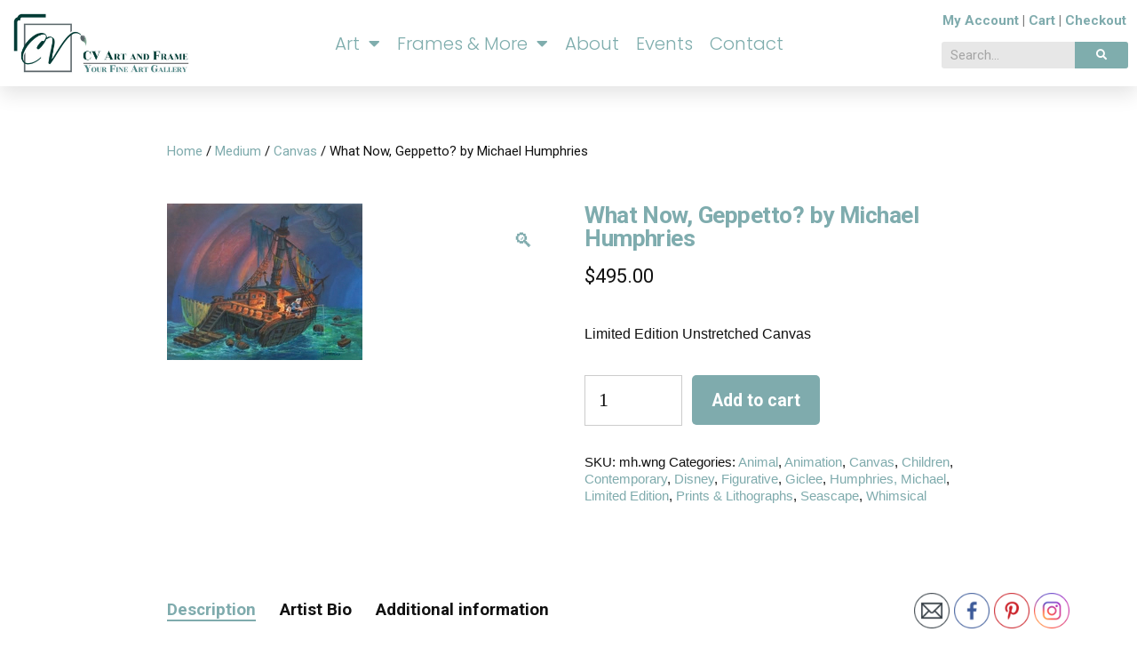

--- FILE ---
content_type: text/html; charset=UTF-8
request_url: https://cvartandframe.com/product/what-now-geppetto-by-michael-humphries/
body_size: 32792
content:
<!DOCTYPE html>
<html lang="en-US">
<head>
	<meta charset="UTF-8">
<script type="text/javascript">
/* <![CDATA[ */
var gform;gform||(document.addEventListener("gform_main_scripts_loaded",function(){gform.scriptsLoaded=!0}),document.addEventListener("gform/theme/scripts_loaded",function(){gform.themeScriptsLoaded=!0}),window.addEventListener("DOMContentLoaded",function(){gform.domLoaded=!0}),gform={domLoaded:!1,scriptsLoaded:!1,themeScriptsLoaded:!1,isFormEditor:()=>"function"==typeof InitializeEditor,callIfLoaded:function(o){return!(!gform.domLoaded||!gform.scriptsLoaded||!gform.themeScriptsLoaded&&!gform.isFormEditor()||(gform.isFormEditor()&&console.warn("The use of gform.initializeOnLoaded() is deprecated in the form editor context and will be removed in Gravity Forms 3.1."),o(),0))},initializeOnLoaded:function(o){gform.callIfLoaded(o)||(document.addEventListener("gform_main_scripts_loaded",()=>{gform.scriptsLoaded=!0,gform.callIfLoaded(o)}),document.addEventListener("gform/theme/scripts_loaded",()=>{gform.themeScriptsLoaded=!0,gform.callIfLoaded(o)}),window.addEventListener("DOMContentLoaded",()=>{gform.domLoaded=!0,gform.callIfLoaded(o)}))},hooks:{action:{},filter:{}},addAction:function(o,r,e,t){gform.addHook("action",o,r,e,t)},addFilter:function(o,r,e,t){gform.addHook("filter",o,r,e,t)},doAction:function(o){gform.doHook("action",o,arguments)},applyFilters:function(o){return gform.doHook("filter",o,arguments)},removeAction:function(o,r){gform.removeHook("action",o,r)},removeFilter:function(o,r,e){gform.removeHook("filter",o,r,e)},addHook:function(o,r,e,t,n){null==gform.hooks[o][r]&&(gform.hooks[o][r]=[]);var d=gform.hooks[o][r];null==n&&(n=r+"_"+d.length),gform.hooks[o][r].push({tag:n,callable:e,priority:t=null==t?10:t})},doHook:function(r,o,e){var t;if(e=Array.prototype.slice.call(e,1),null!=gform.hooks[r][o]&&((o=gform.hooks[r][o]).sort(function(o,r){return o.priority-r.priority}),o.forEach(function(o){"function"!=typeof(t=o.callable)&&(t=window[t]),"action"==r?t.apply(null,e):e[0]=t.apply(null,e)})),"filter"==r)return e[0]},removeHook:function(o,r,t,n){var e;null!=gform.hooks[o][r]&&(e=(e=gform.hooks[o][r]).filter(function(o,r,e){return!!(null!=n&&n!=o.tag||null!=t&&t!=o.priority)}),gform.hooks[o][r]=e)}});
/* ]]> */
</script>

	<meta name="viewport" content="width=device-width, initial-scale=1.0, viewport-fit=cover" />		<title>What Now, Geppetto? by Michael Humphries &#8211; CV Art and Frame</title>
<meta name='robots' content='max-image-preview:large' />
	<style>img:is([sizes="auto" i], [sizes^="auto," i]) { contain-intrinsic-size: 3000px 1500px }</style>
	<link rel='dns-prefetch' href='//fonts.googleapis.com' />
<link rel="alternate" type="application/rss+xml" title="CV Art and Frame &raquo; Feed" href="https://cvartandframe.com/feed/" />
<link rel="alternate" type="application/rss+xml" title="CV Art and Frame &raquo; Comments Feed" href="https://cvartandframe.com/comments/feed/" />
<link rel="alternate" type="text/calendar" title="CV Art and Frame &raquo; iCal Feed" href="https://cvartandframe.com/events/?ical=1" />
<script type="text/javascript">
/* <![CDATA[ */
window._wpemojiSettings = {"baseUrl":"https:\/\/s.w.org\/images\/core\/emoji\/16.0.1\/72x72\/","ext":".png","svgUrl":"https:\/\/s.w.org\/images\/core\/emoji\/16.0.1\/svg\/","svgExt":".svg","source":{"concatemoji":"https:\/\/cvartandframe.com\/wp-includes\/js\/wp-emoji-release.min.js?ver=6.8.3"}};
/*! This file is auto-generated */
!function(s,n){var o,i,e;function c(e){try{var t={supportTests:e,timestamp:(new Date).valueOf()};sessionStorage.setItem(o,JSON.stringify(t))}catch(e){}}function p(e,t,n){e.clearRect(0,0,e.canvas.width,e.canvas.height),e.fillText(t,0,0);var t=new Uint32Array(e.getImageData(0,0,e.canvas.width,e.canvas.height).data),a=(e.clearRect(0,0,e.canvas.width,e.canvas.height),e.fillText(n,0,0),new Uint32Array(e.getImageData(0,0,e.canvas.width,e.canvas.height).data));return t.every(function(e,t){return e===a[t]})}function u(e,t){e.clearRect(0,0,e.canvas.width,e.canvas.height),e.fillText(t,0,0);for(var n=e.getImageData(16,16,1,1),a=0;a<n.data.length;a++)if(0!==n.data[a])return!1;return!0}function f(e,t,n,a){switch(t){case"flag":return n(e,"\ud83c\udff3\ufe0f\u200d\u26a7\ufe0f","\ud83c\udff3\ufe0f\u200b\u26a7\ufe0f")?!1:!n(e,"\ud83c\udde8\ud83c\uddf6","\ud83c\udde8\u200b\ud83c\uddf6")&&!n(e,"\ud83c\udff4\udb40\udc67\udb40\udc62\udb40\udc65\udb40\udc6e\udb40\udc67\udb40\udc7f","\ud83c\udff4\u200b\udb40\udc67\u200b\udb40\udc62\u200b\udb40\udc65\u200b\udb40\udc6e\u200b\udb40\udc67\u200b\udb40\udc7f");case"emoji":return!a(e,"\ud83e\udedf")}return!1}function g(e,t,n,a){var r="undefined"!=typeof WorkerGlobalScope&&self instanceof WorkerGlobalScope?new OffscreenCanvas(300,150):s.createElement("canvas"),o=r.getContext("2d",{willReadFrequently:!0}),i=(o.textBaseline="top",o.font="600 32px Arial",{});return e.forEach(function(e){i[e]=t(o,e,n,a)}),i}function t(e){var t=s.createElement("script");t.src=e,t.defer=!0,s.head.appendChild(t)}"undefined"!=typeof Promise&&(o="wpEmojiSettingsSupports",i=["flag","emoji"],n.supports={everything:!0,everythingExceptFlag:!0},e=new Promise(function(e){s.addEventListener("DOMContentLoaded",e,{once:!0})}),new Promise(function(t){var n=function(){try{var e=JSON.parse(sessionStorage.getItem(o));if("object"==typeof e&&"number"==typeof e.timestamp&&(new Date).valueOf()<e.timestamp+604800&&"object"==typeof e.supportTests)return e.supportTests}catch(e){}return null}();if(!n){if("undefined"!=typeof Worker&&"undefined"!=typeof OffscreenCanvas&&"undefined"!=typeof URL&&URL.createObjectURL&&"undefined"!=typeof Blob)try{var e="postMessage("+g.toString()+"("+[JSON.stringify(i),f.toString(),p.toString(),u.toString()].join(",")+"));",a=new Blob([e],{type:"text/javascript"}),r=new Worker(URL.createObjectURL(a),{name:"wpTestEmojiSupports"});return void(r.onmessage=function(e){c(n=e.data),r.terminate(),t(n)})}catch(e){}c(n=g(i,f,p,u))}t(n)}).then(function(e){for(var t in e)n.supports[t]=e[t],n.supports.everything=n.supports.everything&&n.supports[t],"flag"!==t&&(n.supports.everythingExceptFlag=n.supports.everythingExceptFlag&&n.supports[t]);n.supports.everythingExceptFlag=n.supports.everythingExceptFlag&&!n.supports.flag,n.DOMReady=!1,n.readyCallback=function(){n.DOMReady=!0}}).then(function(){return e}).then(function(){var e;n.supports.everything||(n.readyCallback(),(e=n.source||{}).concatemoji?t(e.concatemoji):e.wpemoji&&e.twemoji&&(t(e.twemoji),t(e.wpemoji)))}))}((window,document),window._wpemojiSettings);
/* ]]> */
</script>

<link rel='stylesheet' id='twb-open-sans-css' href='https://fonts.googleapis.com/css?family=Open+Sans%3A300%2C400%2C500%2C600%2C700%2C800&#038;display=swap&#038;ver=6.8.3' type='text/css' media='all' />
<link rel='stylesheet' id='twbbwg-global-css' href='https://cvartandframe.com/wp-content/plugins/photo-gallery/booster/assets/css/global.css?ver=1.0.0' type='text/css' media='all' />
<style id='wp-emoji-styles-inline-css' type='text/css'>

	img.wp-smiley, img.emoji {
		display: inline !important;
		border: none !important;
		box-shadow: none !important;
		height: 1em !important;
		width: 1em !important;
		margin: 0 0.07em !important;
		vertical-align: -0.1em !important;
		background: none !important;
		padding: 0 !important;
	}
</style>
<link rel='stylesheet' id='wp-block-library-css' href='https://cvartandframe.com/wp-includes/css/dist/block-library/style.min.css?ver=6.8.3' type='text/css' media='all' />
<style id='wp-block-library-theme-inline-css' type='text/css'>
.wp-block-audio :where(figcaption){color:#555;font-size:13px;text-align:center}.is-dark-theme .wp-block-audio :where(figcaption){color:#ffffffa6}.wp-block-audio{margin:0 0 1em}.wp-block-code{border:1px solid #ccc;border-radius:4px;font-family:Menlo,Consolas,monaco,monospace;padding:.8em 1em}.wp-block-embed :where(figcaption){color:#555;font-size:13px;text-align:center}.is-dark-theme .wp-block-embed :where(figcaption){color:#ffffffa6}.wp-block-embed{margin:0 0 1em}.blocks-gallery-caption{color:#555;font-size:13px;text-align:center}.is-dark-theme .blocks-gallery-caption{color:#ffffffa6}:root :where(.wp-block-image figcaption){color:#555;font-size:13px;text-align:center}.is-dark-theme :root :where(.wp-block-image figcaption){color:#ffffffa6}.wp-block-image{margin:0 0 1em}.wp-block-pullquote{border-bottom:4px solid;border-top:4px solid;color:currentColor;margin-bottom:1.75em}.wp-block-pullquote cite,.wp-block-pullquote footer,.wp-block-pullquote__citation{color:currentColor;font-size:.8125em;font-style:normal;text-transform:uppercase}.wp-block-quote{border-left:.25em solid;margin:0 0 1.75em;padding-left:1em}.wp-block-quote cite,.wp-block-quote footer{color:currentColor;font-size:.8125em;font-style:normal;position:relative}.wp-block-quote:where(.has-text-align-right){border-left:none;border-right:.25em solid;padding-left:0;padding-right:1em}.wp-block-quote:where(.has-text-align-center){border:none;padding-left:0}.wp-block-quote.is-large,.wp-block-quote.is-style-large,.wp-block-quote:where(.is-style-plain){border:none}.wp-block-search .wp-block-search__label{font-weight:700}.wp-block-search__button{border:1px solid #ccc;padding:.375em .625em}:where(.wp-block-group.has-background){padding:1.25em 2.375em}.wp-block-separator.has-css-opacity{opacity:.4}.wp-block-separator{border:none;border-bottom:2px solid;margin-left:auto;margin-right:auto}.wp-block-separator.has-alpha-channel-opacity{opacity:1}.wp-block-separator:not(.is-style-wide):not(.is-style-dots){width:100px}.wp-block-separator.has-background:not(.is-style-dots){border-bottom:none;height:1px}.wp-block-separator.has-background:not(.is-style-wide):not(.is-style-dots){height:2px}.wp-block-table{margin:0 0 1em}.wp-block-table td,.wp-block-table th{word-break:normal}.wp-block-table :where(figcaption){color:#555;font-size:13px;text-align:center}.is-dark-theme .wp-block-table :where(figcaption){color:#ffffffa6}.wp-block-video :where(figcaption){color:#555;font-size:13px;text-align:center}.is-dark-theme .wp-block-video :where(figcaption){color:#ffffffa6}.wp-block-video{margin:0 0 1em}:root :where(.wp-block-template-part.has-background){margin-bottom:0;margin-top:0;padding:1.25em 2.375em}
</style>
<style id='classic-theme-styles-inline-css' type='text/css'>
/*! This file is auto-generated */
.wp-block-button__link{color:#fff;background-color:#32373c;border-radius:9999px;box-shadow:none;text-decoration:none;padding:calc(.667em + 2px) calc(1.333em + 2px);font-size:1.125em}.wp-block-file__button{background:#32373c;color:#fff;text-decoration:none}
</style>
<style id='global-styles-inline-css' type='text/css'>
:root{--wp--preset--aspect-ratio--square: 1;--wp--preset--aspect-ratio--4-3: 4/3;--wp--preset--aspect-ratio--3-4: 3/4;--wp--preset--aspect-ratio--3-2: 3/2;--wp--preset--aspect-ratio--2-3: 2/3;--wp--preset--aspect-ratio--16-9: 16/9;--wp--preset--aspect-ratio--9-16: 9/16;--wp--preset--color--black: #000000;--wp--preset--color--cyan-bluish-gray: #abb8c3;--wp--preset--color--white: #FFF;--wp--preset--color--pale-pink: #f78da7;--wp--preset--color--vivid-red: #cf2e2e;--wp--preset--color--luminous-vivid-orange: #ff6900;--wp--preset--color--luminous-vivid-amber: #fcb900;--wp--preset--color--light-green-cyan: #7bdcb5;--wp--preset--color--vivid-green-cyan: #00d084;--wp--preset--color--pale-cyan-blue: #8ed1fc;--wp--preset--color--vivid-cyan-blue: #0693e3;--wp--preset--color--vivid-purple: #9b51e0;--wp--preset--color--primary: #0073a8;--wp--preset--color--secondary: #005075;--wp--preset--color--dark-gray: #111;--wp--preset--color--light-gray: #767676;--wp--preset--gradient--vivid-cyan-blue-to-vivid-purple: linear-gradient(135deg,rgba(6,147,227,1) 0%,rgb(155,81,224) 100%);--wp--preset--gradient--light-green-cyan-to-vivid-green-cyan: linear-gradient(135deg,rgb(122,220,180) 0%,rgb(0,208,130) 100%);--wp--preset--gradient--luminous-vivid-amber-to-luminous-vivid-orange: linear-gradient(135deg,rgba(252,185,0,1) 0%,rgba(255,105,0,1) 100%);--wp--preset--gradient--luminous-vivid-orange-to-vivid-red: linear-gradient(135deg,rgba(255,105,0,1) 0%,rgb(207,46,46) 100%);--wp--preset--gradient--very-light-gray-to-cyan-bluish-gray: linear-gradient(135deg,rgb(238,238,238) 0%,rgb(169,184,195) 100%);--wp--preset--gradient--cool-to-warm-spectrum: linear-gradient(135deg,rgb(74,234,220) 0%,rgb(151,120,209) 20%,rgb(207,42,186) 40%,rgb(238,44,130) 60%,rgb(251,105,98) 80%,rgb(254,248,76) 100%);--wp--preset--gradient--blush-light-purple: linear-gradient(135deg,rgb(255,206,236) 0%,rgb(152,150,240) 100%);--wp--preset--gradient--blush-bordeaux: linear-gradient(135deg,rgb(254,205,165) 0%,rgb(254,45,45) 50%,rgb(107,0,62) 100%);--wp--preset--gradient--luminous-dusk: linear-gradient(135deg,rgb(255,203,112) 0%,rgb(199,81,192) 50%,rgb(65,88,208) 100%);--wp--preset--gradient--pale-ocean: linear-gradient(135deg,rgb(255,245,203) 0%,rgb(182,227,212) 50%,rgb(51,167,181) 100%);--wp--preset--gradient--electric-grass: linear-gradient(135deg,rgb(202,248,128) 0%,rgb(113,206,126) 100%);--wp--preset--gradient--midnight: linear-gradient(135deg,rgb(2,3,129) 0%,rgb(40,116,252) 100%);--wp--preset--font-size--small: 19.5px;--wp--preset--font-size--medium: 20px;--wp--preset--font-size--large: 36.5px;--wp--preset--font-size--x-large: 42px;--wp--preset--font-size--normal: 22px;--wp--preset--font-size--huge: 49.5px;--wp--preset--font-family--inter: "Inter", sans-serif;--wp--preset--font-family--cardo: Cardo;--wp--preset--spacing--20: 0.44rem;--wp--preset--spacing--30: 0.67rem;--wp--preset--spacing--40: 1rem;--wp--preset--spacing--50: 1.5rem;--wp--preset--spacing--60: 2.25rem;--wp--preset--spacing--70: 3.38rem;--wp--preset--spacing--80: 5.06rem;--wp--preset--shadow--natural: 6px 6px 9px rgba(0, 0, 0, 0.2);--wp--preset--shadow--deep: 12px 12px 50px rgba(0, 0, 0, 0.4);--wp--preset--shadow--sharp: 6px 6px 0px rgba(0, 0, 0, 0.2);--wp--preset--shadow--outlined: 6px 6px 0px -3px rgba(255, 255, 255, 1), 6px 6px rgba(0, 0, 0, 1);--wp--preset--shadow--crisp: 6px 6px 0px rgba(0, 0, 0, 1);}:where(.is-layout-flex){gap: 0.5em;}:where(.is-layout-grid){gap: 0.5em;}body .is-layout-flex{display: flex;}.is-layout-flex{flex-wrap: wrap;align-items: center;}.is-layout-flex > :is(*, div){margin: 0;}body .is-layout-grid{display: grid;}.is-layout-grid > :is(*, div){margin: 0;}:where(.wp-block-columns.is-layout-flex){gap: 2em;}:where(.wp-block-columns.is-layout-grid){gap: 2em;}:where(.wp-block-post-template.is-layout-flex){gap: 1.25em;}:where(.wp-block-post-template.is-layout-grid){gap: 1.25em;}.has-black-color{color: var(--wp--preset--color--black) !important;}.has-cyan-bluish-gray-color{color: var(--wp--preset--color--cyan-bluish-gray) !important;}.has-white-color{color: var(--wp--preset--color--white) !important;}.has-pale-pink-color{color: var(--wp--preset--color--pale-pink) !important;}.has-vivid-red-color{color: var(--wp--preset--color--vivid-red) !important;}.has-luminous-vivid-orange-color{color: var(--wp--preset--color--luminous-vivid-orange) !important;}.has-luminous-vivid-amber-color{color: var(--wp--preset--color--luminous-vivid-amber) !important;}.has-light-green-cyan-color{color: var(--wp--preset--color--light-green-cyan) !important;}.has-vivid-green-cyan-color{color: var(--wp--preset--color--vivid-green-cyan) !important;}.has-pale-cyan-blue-color{color: var(--wp--preset--color--pale-cyan-blue) !important;}.has-vivid-cyan-blue-color{color: var(--wp--preset--color--vivid-cyan-blue) !important;}.has-vivid-purple-color{color: var(--wp--preset--color--vivid-purple) !important;}.has-black-background-color{background-color: var(--wp--preset--color--black) !important;}.has-cyan-bluish-gray-background-color{background-color: var(--wp--preset--color--cyan-bluish-gray) !important;}.has-white-background-color{background-color: var(--wp--preset--color--white) !important;}.has-pale-pink-background-color{background-color: var(--wp--preset--color--pale-pink) !important;}.has-vivid-red-background-color{background-color: var(--wp--preset--color--vivid-red) !important;}.has-luminous-vivid-orange-background-color{background-color: var(--wp--preset--color--luminous-vivid-orange) !important;}.has-luminous-vivid-amber-background-color{background-color: var(--wp--preset--color--luminous-vivid-amber) !important;}.has-light-green-cyan-background-color{background-color: var(--wp--preset--color--light-green-cyan) !important;}.has-vivid-green-cyan-background-color{background-color: var(--wp--preset--color--vivid-green-cyan) !important;}.has-pale-cyan-blue-background-color{background-color: var(--wp--preset--color--pale-cyan-blue) !important;}.has-vivid-cyan-blue-background-color{background-color: var(--wp--preset--color--vivid-cyan-blue) !important;}.has-vivid-purple-background-color{background-color: var(--wp--preset--color--vivid-purple) !important;}.has-black-border-color{border-color: var(--wp--preset--color--black) !important;}.has-cyan-bluish-gray-border-color{border-color: var(--wp--preset--color--cyan-bluish-gray) !important;}.has-white-border-color{border-color: var(--wp--preset--color--white) !important;}.has-pale-pink-border-color{border-color: var(--wp--preset--color--pale-pink) !important;}.has-vivid-red-border-color{border-color: var(--wp--preset--color--vivid-red) !important;}.has-luminous-vivid-orange-border-color{border-color: var(--wp--preset--color--luminous-vivid-orange) !important;}.has-luminous-vivid-amber-border-color{border-color: var(--wp--preset--color--luminous-vivid-amber) !important;}.has-light-green-cyan-border-color{border-color: var(--wp--preset--color--light-green-cyan) !important;}.has-vivid-green-cyan-border-color{border-color: var(--wp--preset--color--vivid-green-cyan) !important;}.has-pale-cyan-blue-border-color{border-color: var(--wp--preset--color--pale-cyan-blue) !important;}.has-vivid-cyan-blue-border-color{border-color: var(--wp--preset--color--vivid-cyan-blue) !important;}.has-vivid-purple-border-color{border-color: var(--wp--preset--color--vivid-purple) !important;}.has-vivid-cyan-blue-to-vivid-purple-gradient-background{background: var(--wp--preset--gradient--vivid-cyan-blue-to-vivid-purple) !important;}.has-light-green-cyan-to-vivid-green-cyan-gradient-background{background: var(--wp--preset--gradient--light-green-cyan-to-vivid-green-cyan) !important;}.has-luminous-vivid-amber-to-luminous-vivid-orange-gradient-background{background: var(--wp--preset--gradient--luminous-vivid-amber-to-luminous-vivid-orange) !important;}.has-luminous-vivid-orange-to-vivid-red-gradient-background{background: var(--wp--preset--gradient--luminous-vivid-orange-to-vivid-red) !important;}.has-very-light-gray-to-cyan-bluish-gray-gradient-background{background: var(--wp--preset--gradient--very-light-gray-to-cyan-bluish-gray) !important;}.has-cool-to-warm-spectrum-gradient-background{background: var(--wp--preset--gradient--cool-to-warm-spectrum) !important;}.has-blush-light-purple-gradient-background{background: var(--wp--preset--gradient--blush-light-purple) !important;}.has-blush-bordeaux-gradient-background{background: var(--wp--preset--gradient--blush-bordeaux) !important;}.has-luminous-dusk-gradient-background{background: var(--wp--preset--gradient--luminous-dusk) !important;}.has-pale-ocean-gradient-background{background: var(--wp--preset--gradient--pale-ocean) !important;}.has-electric-grass-gradient-background{background: var(--wp--preset--gradient--electric-grass) !important;}.has-midnight-gradient-background{background: var(--wp--preset--gradient--midnight) !important;}.has-small-font-size{font-size: var(--wp--preset--font-size--small) !important;}.has-medium-font-size{font-size: var(--wp--preset--font-size--medium) !important;}.has-large-font-size{font-size: var(--wp--preset--font-size--large) !important;}.has-x-large-font-size{font-size: var(--wp--preset--font-size--x-large) !important;}
:where(.wp-block-post-template.is-layout-flex){gap: 1.25em;}:where(.wp-block-post-template.is-layout-grid){gap: 1.25em;}
:where(.wp-block-columns.is-layout-flex){gap: 2em;}:where(.wp-block-columns.is-layout-grid){gap: 2em;}
:root :where(.wp-block-pullquote){font-size: 1.5em;line-height: 1.6;}
</style>
<link rel='stylesheet' id='bwg_fonts-css' href='https://cvartandframe.com/wp-content/plugins/photo-gallery/css/bwg-fonts/fonts.css?ver=0.0.1' type='text/css' media='all' />
<link rel='stylesheet' id='sumoselect-css' href='https://cvartandframe.com/wp-content/plugins/photo-gallery/css/sumoselect.min.css?ver=3.4.6' type='text/css' media='all' />
<link rel='stylesheet' id='mCustomScrollbar-css' href='https://cvartandframe.com/wp-content/plugins/photo-gallery/css/jquery.mCustomScrollbar.min.css?ver=3.1.5' type='text/css' media='all' />
<link rel='stylesheet' id='bwg_googlefonts-css' href='https://fonts.googleapis.com/css?family=Ubuntu&#038;subset=greek,latin,greek-ext,vietnamese,cyrillic-ext,latin-ext,cyrillic' type='text/css' media='all' />
<link rel='stylesheet' id='bwg_frontend-css' href='https://cvartandframe.com/wp-content/plugins/photo-gallery/css/styles.min.css?ver=1.8.35' type='text/css' media='all' />
<link rel='stylesheet' id='SFSImainCss-css' href='https://cvartandframe.com/wp-content/plugins/ultimate-social-media-icons/css/sfsi-style.css?ver=2.9.5' type='text/css' media='all' />
<link rel='stylesheet' id='photoswipe-css' href='https://cvartandframe.com/wp-content/plugins/woocommerce/assets/css/photoswipe/photoswipe.min.css?ver=9.3.3' type='text/css' media='all' />
<link rel='stylesheet' id='photoswipe-default-skin-css' href='https://cvartandframe.com/wp-content/plugins/woocommerce/assets/css/photoswipe/default-skin/default-skin.min.css?ver=9.3.3' type='text/css' media='all' />
<link rel='stylesheet' id='woocommerce-layout-css' href='https://cvartandframe.com/wp-content/plugins/woocommerce/assets/css/woocommerce-layout.css?ver=9.3.3' type='text/css' media='all' />
<link rel='stylesheet' id='woocommerce-smallscreen-css' href='https://cvartandframe.com/wp-content/plugins/woocommerce/assets/css/woocommerce-smallscreen.css?ver=9.3.3' type='text/css' media='only screen and (max-width: 768px)' />
<link rel='stylesheet' id='woocommerce-general-css' href='//cvartandframe.com/wp-content/plugins/woocommerce/assets/css/twenty-nineteen.css?ver=9.3.3' type='text/css' media='all' />
<style id='woocommerce-inline-inline-css' type='text/css'>
.woocommerce form .form-row .required { visibility: visible; }
</style>
<link rel='stylesheet' id='tribe-events-v2-single-skeleton-css' href='https://cvartandframe.com/wp-content/plugins/the-events-calendar/build/css/tribe-events-single-skeleton.css?ver=6.15.11' type='text/css' media='all' />
<link rel='stylesheet' id='tribe-events-v2-single-skeleton-full-css' href='https://cvartandframe.com/wp-content/plugins/the-events-calendar/build/css/tribe-events-single-full.css?ver=6.15.11' type='text/css' media='all' />
<link rel='stylesheet' id='tec-events-elementor-widgets-base-styles-css' href='https://cvartandframe.com/wp-content/plugins/the-events-calendar/build/css/integrations/plugins/elementor/widgets/widget-base.css?ver=6.15.11' type='text/css' media='all' />
<link rel='stylesheet' id='google-fonts-css' href='https://fonts.googleapis.com/css2?family=Poppins&#038;display=swap&#038;ver=6.8.3' type='text/css' media='all' />
<link rel='stylesheet' id='twentynineteen-style-css' href='https://cvartandframe.com/wp-content/themes/twentynineteen/style.css?ver=999' type='text/css' media='all' />
<link rel='stylesheet' id='twentynineteen-print-style-css' href='https://cvartandframe.com/wp-content/themes/twentynineteen/print.css?ver=999' type='text/css' media='print' />
<link rel='stylesheet' id='elementor-frontend-css' href='https://cvartandframe.com/wp-content/plugins/elementor/assets/css/frontend.min.css?ver=3.32.5' type='text/css' media='all' />
<link rel='stylesheet' id='widget-image-css' href='https://cvartandframe.com/wp-content/plugins/elementor/assets/css/widget-image.min.css?ver=3.32.5' type='text/css' media='all' />
<link rel='stylesheet' id='widget-nav-menu-css' href='https://cvartandframe.com/wp-content/plugins/elementor-pro/assets/css/widget-nav-menu.min.css?ver=3.32.3' type='text/css' media='all' />
<link rel='stylesheet' id='widget-search-form-css' href='https://cvartandframe.com/wp-content/plugins/elementor-pro/assets/css/widget-search-form.min.css?ver=3.32.3' type='text/css' media='all' />
<link rel='stylesheet' id='elementor-icons-shared-0-css' href='https://cvartandframe.com/wp-content/plugins/elementor/assets/lib/font-awesome/css/fontawesome.min.css?ver=5.15.3' type='text/css' media='all' />
<link rel='stylesheet' id='elementor-icons-fa-solid-css' href='https://cvartandframe.com/wp-content/plugins/elementor/assets/lib/font-awesome/css/solid.min.css?ver=5.15.3' type='text/css' media='all' />
<link rel='stylesheet' id='e-sticky-css' href='https://cvartandframe.com/wp-content/plugins/elementor-pro/assets/css/modules/sticky.min.css?ver=3.32.3' type='text/css' media='all' />
<link rel='stylesheet' id='swiper-css' href='https://cvartandframe.com/wp-content/plugins/elementor/assets/lib/swiper/v8/css/swiper.min.css?ver=8.4.5' type='text/css' media='all' />
<link rel='stylesheet' id='e-swiper-css' href='https://cvartandframe.com/wp-content/plugins/elementor/assets/css/conditionals/e-swiper.min.css?ver=3.32.5' type='text/css' media='all' />
<link rel='stylesheet' id='widget-pp-gravity-forms-css' href='https://cvartandframe.com/wp-content/plugins/powerpack-elements/assets/css/min/widget-gravity-forms.min.css?ver=2.12.14' type='text/css' media='all' />
<link rel='stylesheet' id='widget-social-icons-css' href='https://cvartandframe.com/wp-content/plugins/elementor/assets/css/widget-social-icons.min.css?ver=3.32.5' type='text/css' media='all' />
<link rel='stylesheet' id='e-apple-webkit-css' href='https://cvartandframe.com/wp-content/plugins/elementor/assets/css/conditionals/apple-webkit.min.css?ver=3.32.5' type='text/css' media='all' />
<link rel='stylesheet' id='elementor-icons-css' href='https://cvartandframe.com/wp-content/plugins/elementor/assets/lib/eicons/css/elementor-icons.min.css?ver=5.44.0' type='text/css' media='all' />
<link rel='stylesheet' id='elementor-post-235737-css' href='https://cvartandframe.com/wp-content/uploads/elementor/css/post-235737.css?ver=1762289172' type='text/css' media='all' />
<link rel='stylesheet' id='pp-extensions-css' href='https://cvartandframe.com/wp-content/plugins/powerpack-elements/assets/css/min/extensions.min.css?ver=2.12.14' type='text/css' media='all' />
<link rel='stylesheet' id='pp-tooltip-css' href='https://cvartandframe.com/wp-content/plugins/powerpack-elements/assets/css/min/tooltip.min.css?ver=2.12.14' type='text/css' media='all' />
<link rel='stylesheet' id='elementor-post-39-css' href='https://cvartandframe.com/wp-content/uploads/elementor/css/post-39.css?ver=1762289172' type='text/css' media='all' />
<link rel='stylesheet' id='elementor-post-242697-css' href='https://cvartandframe.com/wp-content/uploads/elementor/css/post-242697.css?ver=1762289172' type='text/css' media='all' />
<link rel='stylesheet' id='elementor-gf-roboto-css' href='https://fonts.googleapis.com/css?family=Roboto:100,100italic,200,200italic,300,300italic,400,400italic,500,500italic,600,600italic,700,700italic,800,800italic,900,900italic&#038;display=auto' type='text/css' media='all' />
<link rel='stylesheet' id='elementor-gf-robotoslab-css' href='https://fonts.googleapis.com/css?family=Roboto+Slab:100,100italic,200,200italic,300,300italic,400,400italic,500,500italic,600,600italic,700,700italic,800,800italic,900,900italic&#038;display=auto' type='text/css' media='all' />
<link rel='stylesheet' id='elementor-gf-poppins-css' href='https://fonts.googleapis.com/css?family=Poppins:100,100italic,200,200italic,300,300italic,400,400italic,500,500italic,600,600italic,700,700italic,800,800italic,900,900italic&#038;display=auto' type='text/css' media='all' />
<link rel='stylesheet' id='elementor-icons-fa-brands-css' href='https://cvartandframe.com/wp-content/plugins/elementor/assets/lib/font-awesome/css/brands.min.css?ver=5.15.3' type='text/css' media='all' />
<script type="text/javascript" id="jquery-core-js-extra">
/* <![CDATA[ */
var pp = {"ajax_url":"https:\/\/cvartandframe.com\/wp-admin\/admin-ajax.php"};
/* ]]> */
</script>
<script type="text/javascript" src="https://cvartandframe.com/wp-includes/js/jquery/jquery.min.js?ver=3.7.1" id="jquery-core-js"></script>
<script type="text/javascript" src="https://cvartandframe.com/wp-includes/js/jquery/jquery-migrate.min.js?ver=3.4.1" id="jquery-migrate-js"></script>
<script type="text/javascript" src="https://cvartandframe.com/wp-content/plugins/photo-gallery/booster/assets/js/circle-progress.js?ver=1.2.2" id="twbbwg-circle-js"></script>
<script type="text/javascript" id="twbbwg-global-js-extra">
/* <![CDATA[ */
var twb = {"nonce":"ec38242b21","ajax_url":"https:\/\/cvartandframe.com\/wp-admin\/admin-ajax.php","plugin_url":"https:\/\/cvartandframe.com\/wp-content\/plugins\/photo-gallery\/booster","href":"https:\/\/cvartandframe.com\/wp-admin\/admin.php?page=twbbwg_photo-gallery"};
var twb = {"nonce":"ec38242b21","ajax_url":"https:\/\/cvartandframe.com\/wp-admin\/admin-ajax.php","plugin_url":"https:\/\/cvartandframe.com\/wp-content\/plugins\/photo-gallery\/booster","href":"https:\/\/cvartandframe.com\/wp-admin\/admin.php?page=twbbwg_photo-gallery"};
/* ]]> */
</script>
<script type="text/javascript" src="https://cvartandframe.com/wp-content/plugins/photo-gallery/booster/assets/js/global.js?ver=1.0.0" id="twbbwg-global-js"></script>
<script type="text/javascript" src="https://cvartandframe.com/wp-content/plugins/photo-gallery/js/jquery.sumoselect.min.js?ver=3.4.6" id="sumoselect-js"></script>
<script type="text/javascript" src="https://cvartandframe.com/wp-content/plugins/photo-gallery/js/tocca.min.js?ver=2.0.9" id="bwg_mobile-js"></script>
<script type="text/javascript" src="https://cvartandframe.com/wp-content/plugins/photo-gallery/js/jquery.mCustomScrollbar.concat.min.js?ver=3.1.5" id="mCustomScrollbar-js"></script>
<script type="text/javascript" src="https://cvartandframe.com/wp-content/plugins/photo-gallery/js/jquery.fullscreen.min.js?ver=0.6.0" id="jquery-fullscreen-js"></script>
<script type="text/javascript" id="bwg_frontend-js-extra">
/* <![CDATA[ */
var bwg_objectsL10n = {"bwg_field_required":"field is required.","bwg_mail_validation":"This is not a valid email address.","bwg_search_result":"There are no images matching your search.","bwg_select_tag":"Select Tag","bwg_order_by":"Order By","bwg_search":"Search","bwg_show_ecommerce":"Show Ecommerce","bwg_hide_ecommerce":"Hide Ecommerce","bwg_show_comments":"Show Comments","bwg_hide_comments":"Hide Comments","bwg_restore":"Restore","bwg_maximize":"Maximize","bwg_fullscreen":"Fullscreen","bwg_exit_fullscreen":"Exit Fullscreen","bwg_search_tag":"SEARCH...","bwg_tag_no_match":"No tags found","bwg_all_tags_selected":"All tags selected","bwg_tags_selected":"tags selected","play":"Play","pause":"Pause","is_pro":"","bwg_play":"Play","bwg_pause":"Pause","bwg_hide_info":"Hide info","bwg_show_info":"Show info","bwg_hide_rating":"Hide rating","bwg_show_rating":"Show rating","ok":"Ok","cancel":"Cancel","select_all":"Select all","lazy_load":"0","lazy_loader":"https:\/\/cvartandframe.com\/wp-content\/plugins\/photo-gallery\/images\/ajax_loader.png","front_ajax":"0","bwg_tag_see_all":"see all tags","bwg_tag_see_less":"see less tags"};
/* ]]> */
</script>
<script type="text/javascript" src="https://cvartandframe.com/wp-content/plugins/photo-gallery/js/scripts.min.js?ver=1.8.35" id="bwg_frontend-js"></script>
<script type="text/javascript" src="https://cvartandframe.com/wp-content/plugins/woocommerce/assets/js/jquery-blockui/jquery.blockUI.min.js?ver=2.7.0-wc.9.3.3" id="jquery-blockui-js" defer="defer" data-wp-strategy="defer"></script>
<script type="text/javascript" id="wc-add-to-cart-js-extra">
/* <![CDATA[ */
var wc_add_to_cart_params = {"ajax_url":"\/wp-admin\/admin-ajax.php","wc_ajax_url":"\/?wc-ajax=%%endpoint%%","i18n_view_cart":"View cart","cart_url":"https:\/\/cvartandframe.com\/cart\/","is_cart":"","cart_redirect_after_add":"no"};
/* ]]> */
</script>
<script type="text/javascript" src="https://cvartandframe.com/wp-content/plugins/woocommerce/assets/js/frontend/add-to-cart.min.js?ver=9.3.3" id="wc-add-to-cart-js" defer="defer" data-wp-strategy="defer"></script>
<script type="text/javascript" src="https://cvartandframe.com/wp-content/plugins/woocommerce/assets/js/zoom/jquery.zoom.min.js?ver=1.7.21-wc.9.3.3" id="zoom-js" defer="defer" data-wp-strategy="defer"></script>
<script type="text/javascript" src="https://cvartandframe.com/wp-content/plugins/woocommerce/assets/js/flexslider/jquery.flexslider.min.js?ver=2.7.2-wc.9.3.3" id="flexslider-js" defer="defer" data-wp-strategy="defer"></script>
<script type="text/javascript" src="https://cvartandframe.com/wp-content/plugins/woocommerce/assets/js/photoswipe/photoswipe.min.js?ver=4.1.1-wc.9.3.3" id="photoswipe-js" defer="defer" data-wp-strategy="defer"></script>
<script type="text/javascript" src="https://cvartandframe.com/wp-content/plugins/woocommerce/assets/js/photoswipe/photoswipe-ui-default.min.js?ver=4.1.1-wc.9.3.3" id="photoswipe-ui-default-js" defer="defer" data-wp-strategy="defer"></script>
<script type="text/javascript" id="wc-single-product-js-extra">
/* <![CDATA[ */
var wc_single_product_params = {"i18n_required_rating_text":"Please select a rating","review_rating_required":"yes","flexslider":{"rtl":false,"animation":"slide","smoothHeight":true,"directionNav":false,"controlNav":"thumbnails","slideshow":false,"animationSpeed":500,"animationLoop":false,"allowOneSlide":false},"zoom_enabled":"1","zoom_options":[],"photoswipe_enabled":"1","photoswipe_options":{"shareEl":false,"closeOnScroll":false,"history":false,"hideAnimationDuration":0,"showAnimationDuration":0},"flexslider_enabled":"1"};
/* ]]> */
</script>
<script type="text/javascript" src="https://cvartandframe.com/wp-content/plugins/woocommerce/assets/js/frontend/single-product.min.js?ver=9.3.3" id="wc-single-product-js" defer="defer" data-wp-strategy="defer"></script>
<script type="text/javascript" src="https://cvartandframe.com/wp-content/plugins/woocommerce/assets/js/js-cookie/js.cookie.min.js?ver=2.1.4-wc.9.3.3" id="js-cookie-js" defer="defer" data-wp-strategy="defer"></script>
<script type="text/javascript" id="woocommerce-js-extra">
/* <![CDATA[ */
var woocommerce_params = {"ajax_url":"\/wp-admin\/admin-ajax.php","wc_ajax_url":"\/?wc-ajax=%%endpoint%%"};
/* ]]> */
</script>
<script type="text/javascript" src="https://cvartandframe.com/wp-content/plugins/woocommerce/assets/js/frontend/woocommerce.min.js?ver=9.3.3" id="woocommerce-js" defer="defer" data-wp-strategy="defer"></script>
<script type="text/javascript" src="https://cvartandframe.com/wp-content/themes/twentynineteen/js/jquery.matchHeight.js?ver=6.8.3" id="matchHeight-js"></script>
<script type="text/javascript" src="https://cvartandframe.com/wp-content/themes/twentynineteen/js/nf-scripts.js?ver=6.8.3" id="nfscripts-js"></script>
<link rel="https://api.w.org/" href="https://cvartandframe.com/wp-json/" /><link rel="alternate" title="JSON" type="application/json" href="https://cvartandframe.com/wp-json/wp/v2/product/248652" /><link rel="EditURI" type="application/rsd+xml" title="RSD" href="https://cvartandframe.com/xmlrpc.php?rsd" />
<meta name="generator" content="WordPress 6.8.3" />
<meta name="generator" content="WooCommerce 9.3.3" />
<link rel="canonical" href="https://cvartandframe.com/product/what-now-geppetto-by-michael-humphries/" />
<link rel='shortlink' href='https://cvartandframe.com/?p=248652' />
<link rel="alternate" title="oEmbed (JSON)" type="application/json+oembed" href="https://cvartandframe.com/wp-json/oembed/1.0/embed?url=https%3A%2F%2Fcvartandframe.com%2Fproduct%2Fwhat-now-geppetto-by-michael-humphries%2F" />
<link rel="alternate" title="oEmbed (XML)" type="text/xml+oembed" href="https://cvartandframe.com/wp-json/oembed/1.0/embed?url=https%3A%2F%2Fcvartandframe.com%2Fproduct%2Fwhat-now-geppetto-by-michael-humphries%2F&#038;format=xml" />
<meta name="follow.[base64]" content="XYmhxQUL0SYVpMQWnEQY"/><meta property="og:image:secure_url" content="https://cvartandframe.com/wp-content/uploads/2021/10/humphries-what-now-gepetto-copy.jpg" data-id="sfsi"><meta property="twitter:card" content="summary_large_image" data-id="sfsi"><meta property="twitter:image" content="https://cvartandframe.com/wp-content/uploads/2021/10/humphries-what-now-gepetto-copy.jpg" data-id="sfsi"><meta property="og:image:type" content="" data-id="sfsi" /><meta property="og:image:width" content="220" data-id="sfsi" /><meta property="og:image:height" content="176" data-id="sfsi" /><meta property="og:url" content="https://cvartandframe.com/product/what-now-geppetto-by-michael-humphries/" data-id="sfsi" /><meta property="og:description" content="What Now, Geppetto? by Michael Humphries
Limited Edition Canvas
What Now, Geppetto? by Michael Humphries features, Geppetto and Pinocchio find themselves inside the belly of whale.

Signed and Numbered: 16″ x 20″.

Signed and Numbered Product Details

 	16″H x 20″W Unstretched Canvas
 	Individually Hand-Numbered Limited Edition of 95
 	Hand-Signed by the Artist
 	Studio Embellished, which adds hand-painted accents to the canvas
 	Includes a Certificate of Authenticity
 	Gicleé canvas print using archival inks and materials
 	Made in the USA

For stretching and framing options, please contact us at phone #: 317-873-2976 or email: info@cvartandframe.com

CV Art and Frame has access to a comprehensive collection of artwork by this artist. For additional details, please contact us at phone #: 317-873-2976 or email: info@cvartandframe.com" data-id="sfsi" /><meta property="og:title" content="What Now, Geppetto? by Michael Humphries" data-id="sfsi" /><meta name="tec-api-version" content="v1"><meta name="tec-api-origin" content="https://cvartandframe.com"><link rel="alternate" href="https://cvartandframe.com/wp-json/tribe/events/v1/" />	<noscript><style>.woocommerce-product-gallery{ opacity: 1 !important; }</style></noscript>
	<meta name="generator" content="Elementor 3.32.5; features: additional_custom_breakpoints; settings: css_print_method-external, google_font-enabled, font_display-auto">

<!-- Meta Pixel Code -->
<script type='text/javascript'>
!function(f,b,e,v,n,t,s){if(f.fbq)return;n=f.fbq=function(){n.callMethod?
n.callMethod.apply(n,arguments):n.queue.push(arguments)};if(!f._fbq)f._fbq=n;
n.push=n;n.loaded=!0;n.version='2.0';n.queue=[];t=b.createElement(e);t.async=!0;
t.src=v;s=b.getElementsByTagName(e)[0];s.parentNode.insertBefore(t,s)}(window,
document,'script','https://connect.facebook.net/en_US/fbevents.js');
</script>
<!-- End Meta Pixel Code -->
<script type='text/javascript'>var url = window.location.origin + '?ob=open-bridge';
            fbq('set', 'openbridge', '236382093434748', url);
fbq('init', '236382093434748', {}, {
    "agent": "wordpress-6.8.3-4.1.5"
})</script><script type='text/javascript'>
    fbq('track', 'PageView', []);
  </script><style type="text/css">.recentcomments a{display:inline !important;padding:0 !important;margin:0 !important;}</style>			<style>
				.e-con.e-parent:nth-of-type(n+4):not(.e-lazyloaded):not(.e-no-lazyload),
				.e-con.e-parent:nth-of-type(n+4):not(.e-lazyloaded):not(.e-no-lazyload) * {
					background-image: none !important;
				}
				@media screen and (max-height: 1024px) {
					.e-con.e-parent:nth-of-type(n+3):not(.e-lazyloaded):not(.e-no-lazyload),
					.e-con.e-parent:nth-of-type(n+3):not(.e-lazyloaded):not(.e-no-lazyload) * {
						background-image: none !important;
					}
				}
				@media screen and (max-height: 640px) {
					.e-con.e-parent:nth-of-type(n+2):not(.e-lazyloaded):not(.e-no-lazyload),
					.e-con.e-parent:nth-of-type(n+2):not(.e-lazyloaded):not(.e-no-lazyload) * {
						background-image: none !important;
					}
				}
			</style>
			<style class='wp-fonts-local' type='text/css'>
@font-face{font-family:Inter;font-style:normal;font-weight:300 900;font-display:fallback;src:url('https://cvartandframe.com/wp-content/plugins/woocommerce/assets/fonts/Inter-VariableFont_slnt,wght.woff2') format('woff2');font-stretch:normal;}
@font-face{font-family:Cardo;font-style:normal;font-weight:400;font-display:fallback;src:url('https://cvartandframe.com/wp-content/plugins/woocommerce/assets/fonts/cardo_normal_400.woff2') format('woff2');}
</style>
<link rel="icon" href="https://cvartandframe.com/wp-content/uploads/2020/01/cropped-CV-1-1-32x32.png" sizes="32x32" />
<link rel="icon" href="https://cvartandframe.com/wp-content/uploads/2020/01/cropped-CV-1-1-192x192.png" sizes="192x192" />
<link rel="apple-touch-icon" href="https://cvartandframe.com/wp-content/uploads/2020/01/cropped-CV-1-1-180x180.png" />
<meta name="msapplication-TileImage" content="https://cvartandframe.com/wp-content/uploads/2020/01/cropped-CV-1-1-270x270.png" />
		<style type="text/css" id="wp-custom-css">
			.woocommerce .content-area .site-main {
    max-width: 100%;
}

.product_title, .woocommerce-products-header__title, .related h2{
    color: #7fadad;
    font-size: 1.6875em;
    line-height: 1;
    margin: 0 0 10px !important;
}

.single-product .summary p.price{
    margin: 0 !important;
}

.woocommerce table.shop_table td, .woocommerce table.shop_table th, .woocommerce-page table.shop_table td, .woocommerce-page table.shop_table th{line-height: 1.2;}

.image-filters-enabled .site-header.featured-image .site-featured-image:before, .image-filters-enabled .site-header.featured-image .site-featured-image:after, .image-filters-enabled .entry .post-thumbnail:before, .image-filters-enabled .entry .post-thumbnail:after, .main-navigation .sub-menu, .sticky-post, .entry .entry-content .wp-block-button .wp-block-button__link:not(.has-background), .entry .button, button, input[type="button"], input[type="reset"], input[type="submit"], .entry .entry-content > .has-primary-background-color, .entry .entry-content > *[class^="wp-block-"].has-primary-background-color, .entry .entry-content > *[class^="wp-block-"] .has-primary-background-color, .entry .entry-content > *[class^="wp-block-"].is-style-solid-color, .entry .entry-content > *[class^="wp-block-"].is-style-solid-color.has-primary-background-color, .entry .entry-content .wp-block-file .wp-block-file__button {
    background-color: hsl(183, 22%, 59%);
}

.button:hover, button:hover, input[type="button"]:hover, input[type="reset"]:hover, input[type="submit"]:hover{background: #033c3a;}

a, a:visited, .main-navigation .main-menu > li, .main-navigation ul.main-menu > li > a, .post-navigation .post-title, .entry .entry-meta a:hover, .entry .entry-footer a:hover, .entry .entry-content .more-link:hover, .main-navigation .main-menu > li > a + svg, .comment .comment-metadata > a:hover, .comment .comment-metadata .comment-edit-link:hover, #colophon .site-info a:hover, .widget a, .entry .entry-content .wp-block-button.is-style-outline .wp-block-button__link:not(.has-text-color), .entry .entry-content > .has-primary-color, .entry .entry-content > *[class^="wp-block-"] .has-primary-color, .entry .entry-content > *[class^="wp-block-"].is-style-solid-color blockquote.has-primary-color, .entry .entry-content > *[class^="wp-block-"].is-style-solid-color blockquote.has-primary-color p {
    color: hsl(183, 22%, 59%);
}

.woocommerce-tabs ul li.active a {
    color: hsl(183, 22%, 59%);
    box-shadow: 0 2px 0 hsl(183, 22%, 59%);
}

ul.products li.product .button {
    vertical-align: middle;
    font-size: 15px;
    width: 100%;
}

ul.products li.product .woocommerce-loop-product__title {
    margin: 0 0 10px;
    font-size: 15px;
    color: #111;
    min-height: 36px;
}

h1:not(.site-title):before, h2:before{display:none;}

mark, ins {
    background: rgba(127, 170, 173, 0.15);
    text-decoration: none;
}
.onsale {background: #003b36;}

ul.products li.product .price, ul.products li.product .star-rating {
    line-height: 1;
}

@media screen and (max-width:767px){
ul.products li.product .woocommerce-loop-product__link{
	height:auto !important;
}
}

.woocommerce-breadcrumb {
    margin: 40px 0 5px 0px;
    font-size: 15px;
}

.product-category h2{
color: #6ec1e4;
    font-family: "Roboto", Sans-serif;
    font-weight: 600;
    font-size: 20px;
    text-align: center;	
}

.woocommerce ul.products li.product, .woocommerce-page ul.products li.product {
    text-align: center;
}

.entry .entry-title:before {
	display:none;
}
.entry .entry-title{ font-size:1.5em !important; }
.entry {
    margin-top: 45px;
}
body {
    font-family: 'arial', 'sans-serif';
}
.product_meta{
    font-size: 15px;
    line-height: 1.3;
}

.single-product p{margin:0 0 10px 0;}

.archive .page-header, .search .page-header, .error404 .page-header {
    margin: 0 calc(10% + 60px) 20px;
}

.artists h4{margin: 0 0 15px 0 !important;}
.artists{
    border-bottom: 1px solid;
    padding-bottom: 50px !important;
}

ul.products li.product .woocommerce-loop-product__link {
    margin-bottom: 25px;
}

@media screen and (max-width:1054px) and (min-width:754px){
ul.products li.product .button {
    font-size: 13px;
    padding: 20px 0;
}
}

.post-type-archive .entry-header{
display:none;
}

.post-type-archive .entry .entry-content > *, .post-type-archive .entry .entry-summary > *{
max-width:100%;
}

.tribe-events .datepicker .day.active, .tribe-events .datepicker .day.active.focused, .tribe-events .datepicker .day.active:focus, .tribe-events .datepicker .day.active:hover, .tribe-events .datepicker .month.active, .tribe-events .datepicker .month.active.focused, .tribe-events .datepicker .month.active:focus, .tribe-events .datepicker .month.active:hover, .tribe-events .datepicker .year.active, .tribe-events .datepicker .year.active.focused, .tribe-events .datepicker .year.active:focus, .tribe-events .datepicker .year.active:hover {
    color: #fff;
    background: #7facae;
    text-shadow: none;
}

.tribe-common .tribe-common-c-btn, .tribe-common a.tribe-common-c-btn {
    background-color: #7facae;
}

.tribe-common .tribe-common-c-btn:focus, .tribe-common .tribe-common-c-btn:hover, .tribe-common a.tribe-common-c-btn:focus, .tribe-common a.tribe-common-c-btn:hover {
    background-color: rgb(2, 59, 53);
}

.tribe-common--breakpoint-medium.tribe-events .tribe-events-l-container {
    padding-top: 0;
}

#main a.tribe-events-c-ical__link{
    text-decoration: none;
    background: #7facae;
    color: #fff !important;
    border: 1px solid #7facae;
}
#main a.tribe-events-c-ical__link:hover{background-color: rgb(2, 59, 53) !important;}

#tribe-events .elementor-column.elementor-col-50, 
#tribe-events .elementor-column[data-col="50"] {
    width: 100%;
    max-width: 100%;
    margin: 0;
}

#tribe-events .elementor-section.elementor-section-boxed>.elementor-container {
    max-width: 100%;
}

.tribe-events .tribe-events-c-ical__link:before{display:none;}

.tribe-events-calendar-list__event-title h3{color: #7facae !important;}

#tribe-events{width: 100%;max-width: 100%;}

.elementor-widget-heading .elementor-heading-title {
    color: #7facae;
}

#tribe-events .tribe-events-button, #tribe-events .tribe-events-button:hover, #tribe_events_filters_wrapper input[type=submit], .tribe-events-button, .tribe-events-button.tribe-active:hover, .tribe-events-button.tribe-inactive, .tribe-events-button:hover, .tribe-events-calendar td.tribe-events-present div[id*=tribe-events-daynum-], .tribe-events-calendar td.tribe-events-present div[id*=tribe-events-daynum-]>a {
    background-color: #7facae;
}

.tribe-theme-twentynineteen .tribe-events-schedule {
    margin-bottom: 15px;
    margin-top: 0;
}

.single-tribe_events .tribe-events-single-event-title {
    color: #7facae;
}

.tribe-events-event-meta{margin:0 !important;}
#tribe-events .entry{
	margin-bottom:0 !important;	
}

.tribe-common a, .tribe-common a:active, .tribe-common a:focus, .tribe-common a:hover, .tribe-common a:visited {color: #7eabae !important;}

.tribe-events .tribe-events-calendar-month__day--current .tribe-events-calendar-month__day-date, .tribe-events .tribe-events-calendar-month__day--current .tribe-events-calendar-month__day-date-link {
    color: #023b35;
}

.tribe-common--breakpoint-medium.tribe-common .tribe-common-h4--min-medium {
    line-height: 1.1;
}

.tribe-events-calendar-list__event-datetime-wrapper{margin:0 !important;}

.tribe-common--breakpoint-medium.tribe-events .tribe-events-l-container {
    padding: 0 !important;
}

#comments{display:none;}

.single-product table.variations label {
    margin: 0;
    font-size: 18px;
}
.single-product table td, .single-product table th {
    padding: 5px;
    border: none;
    line-height: 1.3;
}
tfoot th, tfoot td{border: none;}
.woocommerce-checkout table tfoot td, .woocommerce-checkout table tfoot th{padding:5px 5px !important;}


.single-product table.variations select {
    margin-right: .5rem;
    font-size: 17px;
}

.related{display: none;}

.woocommerce-checkout .entry .entry-content > *, .woocommerce-checkout .entry .entry-summary > *,
.woocommerce-cart .entry .entry-content > *, .woocommerce-cart .entry .entry-summary > *{
    max-width: 100%;
}

.woocommerce-cart thead tr{background: #e7e7e7;}

.onsale, .woocommerce-info, .woocommerce-store-notice {
    background-color: hsl(183, 22%, 59%);
}
.woocommerce-checkout table td,
.woocommerce-checkout table th {padding: 10px 10px !important;}
.cart-subtotal th, .woocommerce-shipping-totals th, .order-total th{
text-align:right;
}

thead .product-name, thead .product-total{
	background: #e7e7e7;
  color: #3e3e3e;
}
#shipping_method li {
    margin-bottom: 0;
}

.cart_totals  h2{
	color: #7facae;
  font-size: 35px;
}

.entry .entry-title {
    color: #7facae;
    margin: 0;
    font-size: 2.25em;
}

.summary .product_title{ font-size: 1.2em !important; }

.woocommerce-checkout .entry .entry-header,
.woocommerce-cart .entry .entry-header{
    margin: calc(3 * 1rem) calc(20% + 60px) 1rem;
}

#gform_4{
	display: flex;
	align-items: center;
	justify-content: center;
	flex-wrap: wrap;
}
#gform_4 .gform_body{ width: 80%; }
#gform_fields_4{
	list-style: none;
	margin: 0;
	padding: 0;
	
	display: flex;
	align-items: center;
	justify-content: center;
	flex-wrap: wrap;
}
#gform_fields_4 li {
	width: 48%;
}
#gform_4 .gform_footer{
	width: auto;
}
#gform_submit_button_4{
	border-radius: 0;
	background: #7fadad;
	font-family: "Roboto", Sans-serif;
	margin-top: 17px;
	padding: 14px;
}
#gform_fields_4 input{
	border-color: #e0e0e0;
	font-family: "Roboto", Sans-serif;
	padding: 9px;
}
#gform_fields_4 input::placeholder{
	color: #999999;
}

.newsletters .elementor-2 .elementor-element.elementor-element-4868a0b .pp-gravity-form .gform_wrapper input:not([type=radio]):not([type=checkbox]):not([type=submit]):not([type=button]):not([type=image]):not([type=file]), .elementor-2 .elementor-element.elementor-element-4868a0b .pp-gravity-form .gfield textarea, .elementor-2 .elementor-element.elementor-element-4868a0b .pp-gravity-form .gfield select {text-indent: 15px !important;}

.gform_wrapper .gform_footer input.button, .gform_wrapper .gform_footer input[type=submit], .gform_wrapper .gform_page_footer input.button, .gform_wrapper .gform_page_footer input[type=submit] {font-size:16px;}

.newsletters input:not([type=radio]):not([type=checkbox]):not([type=submit]):not([type=button]):not([type=image]):not([type=file]), .elementor-2 .elementor-element.elementor-element-4868a0b .pp-gravity-form .gfield textarea, .elementor-2 .elementor-element.elementor-element-4868a0b .pp-gravity-form .gfield select { font-size:15px}

.newsletters .gfield select {text-indent:15px}

.newsletters .elementor-2 .elementor-element.elementor-element-4868a0b .pp-gravity-form .gform_wrapper input:not([type=radio]):not([type=checkbox]):not([type=submit]):not([type=button]):not([type=image]):not([type=file]), .elementor-2 .elementor-element.elementor-element-4868a0b .pp-gravity-form .gfield select{width:100% !important;}

@media only screen and (max-width: 767px){
	
	#gform_4, #gform_fields_4{
		flex-direction: column;
	}
	#gform_4 .gform_body, #gform_fields_4 li,
	#gform_4 .gform_footer,
	#gform_submit_button_4{
		width: 100%;
	}
	#gform_fields_4 li, #gform_fields_4 li .ginput_container{
		margin: 0;
	}
	#gform_fields_4 li{ margin-bottom: 10px; }
	
	#gform_submit_button_4{ padding: 12px; }
	
}
		</style>
		</head>
<body data-rsssl=1 class="wp-singular product-template-default single single-product postid-248652 wp-embed-responsive wp-theme-twentynineteen theme-twentynineteen sfsi_actvite_theme_thin woocommerce woocommerce-page woocommerce-no-js tribe-no-js tm-responsive singular image-filters-enabled elementor-default elementor-kit-235737">

<!-- Meta Pixel Code -->
<noscript>
<img height="1" width="1" style="display:none" alt="fbpx"
src="https://www.facebook.com/tr?id=236382093434748&ev=PageView&noscript=1" />
</noscript>
<!-- End Meta Pixel Code -->
		<header data-elementor-type="header" data-elementor-id="39" class="elementor elementor-39 elementor-location-header" data-elementor-post-type="elementor_library">
					<section class="elementor-section elementor-top-section elementor-element elementor-element-31b5cf70 elementor-section-height-min-height elementor-section-full_width elementor-section-height-default elementor-section-items-middle" data-id="31b5cf70" data-element_type="section" data-settings="{&quot;background_background&quot;:&quot;gradient&quot;,&quot;sticky&quot;:&quot;top&quot;,&quot;sticky_on&quot;:[&quot;desktop&quot;,&quot;tablet&quot;,&quot;mobile&quot;],&quot;sticky_offset&quot;:0,&quot;sticky_effects_offset&quot;:0,&quot;sticky_anchor_link_offset&quot;:0}">
						<div class="elementor-container elementor-column-gap-default">
					<div class="elementor-column elementor-col-33 elementor-top-column elementor-element elementor-element-4b1c33ab" data-id="4b1c33ab" data-element_type="column">
			<div class="elementor-widget-wrap elementor-element-populated">
						<div class="elementor-element elementor-element-69d5d69 elementor-widget elementor-widget-image" data-id="69d5d69" data-element_type="widget" data-widget_type="image.default">
				<div class="elementor-widget-container">
																<a href="https://cvartandframe.com/">
							<img fetchpriority="high" width="640" height="233" src="https://cvartandframe.com/wp-content/uploads/2020/01/CV-Logo-H-crisp-1024x372.jpg" class="attachment-large size-large wp-image-246067" alt="" srcset="https://cvartandframe.com/wp-content/uploads/2020/01/CV-Logo-H-crisp-1024x372.jpg 1024w, https://cvartandframe.com/wp-content/uploads/2020/01/CV-Logo-H-crisp-450x164.jpg 450w, https://cvartandframe.com/wp-content/uploads/2020/01/CV-Logo-H-crisp-300x109.jpg 300w, https://cvartandframe.com/wp-content/uploads/2020/01/CV-Logo-H-crisp-768x279.jpg 768w, https://cvartandframe.com/wp-content/uploads/2020/01/CV-Logo-H-crisp-1536x559.jpg 1536w, https://cvartandframe.com/wp-content/uploads/2020/01/CV-Logo-H-crisp-2048x745.jpg 2048w, https://cvartandframe.com/wp-content/uploads/2020/01/CV-Logo-H-crisp-1568x570.jpg 1568w, https://cvartandframe.com/wp-content/uploads/2020/01/CV-Logo-H-crisp-e1607029086829.jpg 1000w" sizes="(max-width: 640px) 100vw, 640px" />								</a>
															</div>
				</div>
					</div>
		</div>
				<div class="elementor-column elementor-col-33 elementor-top-column elementor-element elementor-element-32fee631" data-id="32fee631" data-element_type="column">
			<div class="elementor-widget-wrap elementor-element-populated">
						<div class="elementor-element elementor-element-25049d3e elementor-nav-menu__align-center elementor-nav-menu--stretch elementor-nav-menu__text-align-center elementor-nav-menu--dropdown-tablet elementor-nav-menu--toggle elementor-nav-menu--burger elementor-widget elementor-widget-nav-menu" data-id="25049d3e" data-element_type="widget" data-settings="{&quot;full_width&quot;:&quot;stretch&quot;,&quot;layout&quot;:&quot;horizontal&quot;,&quot;submenu_icon&quot;:{&quot;value&quot;:&quot;&lt;i class=\&quot;fas fa-caret-down\&quot; aria-hidden=\&quot;true\&quot;&gt;&lt;\/i&gt;&quot;,&quot;library&quot;:&quot;fa-solid&quot;},&quot;toggle&quot;:&quot;burger&quot;}" data-widget_type="nav-menu.default">
				<div class="elementor-widget-container">
								<nav aria-label="Menu" class="elementor-nav-menu--main elementor-nav-menu__container elementor-nav-menu--layout-horizontal e--pointer-underline e--animation-drop-out">
				<ul id="menu-1-25049d3e" class="elementor-nav-menu"><li class="menu-item menu-item-type-post_type menu-item-object-page menu-item-has-children menu-item-235783"><a href="https://cvartandframe.com/art-by-category/" aria-haspopup="true" aria-expanded="false" class="elementor-item">Art</a>
<ul class="sub-menu elementor-nav-menu--dropdown">
	<li class="menu-item menu-item-type-post_type menu-item-object-page menu-item-244147"><a href="https://cvartandframe.com/art-by-artists/" class="elementor-sub-item">Art by Artists</a></li>
	<li class="menu-item menu-item-type-post_type menu-item-object-page menu-item-240996"><a href="https://cvartandframe.com/artist-bios/" class="elementor-sub-item">Artist Bios</a></li>
	<li class="menu-item menu-item-type-post_type menu-item-object-page menu-item-355"><a href="https://cvartandframe.com/commissions/" class="elementor-sub-item">Commissions</a></li>
	<li class="menu-item menu-item-type-post_type menu-item-object-page menu-item-242904"><a href="https://cvartandframe.com/the-art-of-dr-seuss-2/" class="elementor-sub-item">The Art of Dr. Seuss</a></li>
</ul>
</li>
<li class="menu-item menu-item-type-post_type menu-item-object-page menu-item-has-children menu-item-236531"><a href="https://cvartandframe.com/frames-more/" aria-haspopup="true" aria-expanded="false" class="elementor-item">Frames &#038; More</a>
<ul class="sub-menu elementor-nav-menu--dropdown">
	<li class="menu-item menu-item-type-post_type menu-item-object-page menu-item-358"><a href="https://cvartandframe.com/custom-framing/" class="elementor-sub-item">Custom Framing</a></li>
	<li class="menu-item menu-item-type-post_type menu-item-object-page menu-item-357"><a href="https://cvartandframe.com/readymade-frames/" class="elementor-sub-item">Readymade Frames</a></li>
	<li class="menu-item menu-item-type-post_type menu-item-object-page menu-item-356"><a href="https://cvartandframe.com/consultation-installation/" class="elementor-sub-item">Consultation &#038; Installation</a></li>
	<li class="menu-item menu-item-type-post_type menu-item-object-page menu-item-354"><a href="https://cvartandframe.com/restoration/" class="elementor-sub-item">Restoration</a></li>
	<li class="menu-item menu-item-type-post_type menu-item-object-page menu-item-353"><a href="https://cvartandframe.com/framing-projects/" class="elementor-sub-item">Framing Projects</a></li>
	<li class="menu-item menu-item-type-custom menu-item-object-custom menu-item-has-children menu-item-370"><a href="#" aria-haspopup="true" aria-expanded="false" class="elementor-sub-item elementor-item-anchor">Education</a>
	<ul class="sub-menu elementor-nav-menu--dropdown">
		<li class="menu-item menu-item-type-post_type menu-item-object-page menu-item-372"><a href="https://cvartandframe.com/art-framing-terminology/" class="elementor-sub-item">Art &#038; Framing Terminology</a></li>
		<li class="menu-item menu-item-type-post_type menu-item-object-page menu-item-371"><a href="https://cvartandframe.com/arranging-hanging-tips/" class="elementor-sub-item">Arranging &#038; Hanging Tips</a></li>
		<li class="menu-item menu-item-type-post_type menu-item-object-page menu-item-260781"><a href="https://cvartandframe.com/how-art-is-valued/" class="elementor-sub-item">How Art is Valued</a></li>
		<li class="menu-item menu-item-type-post_type menu-item-object-page menu-item-260778"><a href="https://cvartandframe.com/start-your-very-own-art-collection/" class="elementor-sub-item">Start Your Very Own Art Collection</a></li>
		<li class="menu-item menu-item-type-post_type menu-item-object-page menu-item-246860"><a href="https://cvartandframe.com/thomas-kinkade-statement-of-editions/" class="elementor-sub-item">Thomas Kinkade Statement of Editions</a></li>
		<li class="menu-item menu-item-type-post_type menu-item-object-page menu-item-259575"><a href="https://cvartandframe.com/what-is-my-thomas-kinkade-worth/" class="elementor-sub-item">What is my Thomas Kinkade worth?</a></li>
	</ul>
</li>
</ul>
</li>
<li class="menu-item menu-item-type-post_type menu-item-object-page menu-item-352"><a href="https://cvartandframe.com/about/" class="elementor-item">About</a></li>
<li class="menu-item menu-item-type-post_type menu-item-object-page menu-item-235887"><a href="https://cvartandframe.com/events/" class="elementor-item">Events</a></li>
<li class="menu-item menu-item-type-post_type menu-item-object-page menu-item-359"><a href="https://cvartandframe.com/contact-us/" class="elementor-item">Contact</a></li>
</ul>			</nav>
					<div class="elementor-menu-toggle" role="button" tabindex="0" aria-label="Menu Toggle" aria-expanded="false">
			<i aria-hidden="true" role="presentation" class="elementor-menu-toggle__icon--open eicon-menu-bar"></i><i aria-hidden="true" role="presentation" class="elementor-menu-toggle__icon--close eicon-close"></i>		</div>
					<nav class="elementor-nav-menu--dropdown elementor-nav-menu__container" aria-hidden="true">
				<ul id="menu-2-25049d3e" class="elementor-nav-menu"><li class="menu-item menu-item-type-post_type menu-item-object-page menu-item-has-children menu-item-235783"><a href="https://cvartandframe.com/art-by-category/" aria-haspopup="true" aria-expanded="false" class="elementor-item" tabindex="-1">Art</a>
<ul class="sub-menu elementor-nav-menu--dropdown">
	<li class="menu-item menu-item-type-post_type menu-item-object-page menu-item-244147"><a href="https://cvartandframe.com/art-by-artists/" class="elementor-sub-item" tabindex="-1">Art by Artists</a></li>
	<li class="menu-item menu-item-type-post_type menu-item-object-page menu-item-240996"><a href="https://cvartandframe.com/artist-bios/" class="elementor-sub-item" tabindex="-1">Artist Bios</a></li>
	<li class="menu-item menu-item-type-post_type menu-item-object-page menu-item-355"><a href="https://cvartandframe.com/commissions/" class="elementor-sub-item" tabindex="-1">Commissions</a></li>
	<li class="menu-item menu-item-type-post_type menu-item-object-page menu-item-242904"><a href="https://cvartandframe.com/the-art-of-dr-seuss-2/" class="elementor-sub-item" tabindex="-1">The Art of Dr. Seuss</a></li>
</ul>
</li>
<li class="menu-item menu-item-type-post_type menu-item-object-page menu-item-has-children menu-item-236531"><a href="https://cvartandframe.com/frames-more/" aria-haspopup="true" aria-expanded="false" class="elementor-item" tabindex="-1">Frames &#038; More</a>
<ul class="sub-menu elementor-nav-menu--dropdown">
	<li class="menu-item menu-item-type-post_type menu-item-object-page menu-item-358"><a href="https://cvartandframe.com/custom-framing/" class="elementor-sub-item" tabindex="-1">Custom Framing</a></li>
	<li class="menu-item menu-item-type-post_type menu-item-object-page menu-item-357"><a href="https://cvartandframe.com/readymade-frames/" class="elementor-sub-item" tabindex="-1">Readymade Frames</a></li>
	<li class="menu-item menu-item-type-post_type menu-item-object-page menu-item-356"><a href="https://cvartandframe.com/consultation-installation/" class="elementor-sub-item" tabindex="-1">Consultation &#038; Installation</a></li>
	<li class="menu-item menu-item-type-post_type menu-item-object-page menu-item-354"><a href="https://cvartandframe.com/restoration/" class="elementor-sub-item" tabindex="-1">Restoration</a></li>
	<li class="menu-item menu-item-type-post_type menu-item-object-page menu-item-353"><a href="https://cvartandframe.com/framing-projects/" class="elementor-sub-item" tabindex="-1">Framing Projects</a></li>
	<li class="menu-item menu-item-type-custom menu-item-object-custom menu-item-has-children menu-item-370"><a href="#" aria-haspopup="true" aria-expanded="false" class="elementor-sub-item elementor-item-anchor" tabindex="-1">Education</a>
	<ul class="sub-menu elementor-nav-menu--dropdown">
		<li class="menu-item menu-item-type-post_type menu-item-object-page menu-item-372"><a href="https://cvartandframe.com/art-framing-terminology/" class="elementor-sub-item" tabindex="-1">Art &#038; Framing Terminology</a></li>
		<li class="menu-item menu-item-type-post_type menu-item-object-page menu-item-371"><a href="https://cvartandframe.com/arranging-hanging-tips/" class="elementor-sub-item" tabindex="-1">Arranging &#038; Hanging Tips</a></li>
		<li class="menu-item menu-item-type-post_type menu-item-object-page menu-item-260781"><a href="https://cvartandframe.com/how-art-is-valued/" class="elementor-sub-item" tabindex="-1">How Art is Valued</a></li>
		<li class="menu-item menu-item-type-post_type menu-item-object-page menu-item-260778"><a href="https://cvartandframe.com/start-your-very-own-art-collection/" class="elementor-sub-item" tabindex="-1">Start Your Very Own Art Collection</a></li>
		<li class="menu-item menu-item-type-post_type menu-item-object-page menu-item-246860"><a href="https://cvartandframe.com/thomas-kinkade-statement-of-editions/" class="elementor-sub-item" tabindex="-1">Thomas Kinkade Statement of Editions</a></li>
		<li class="menu-item menu-item-type-post_type menu-item-object-page menu-item-259575"><a href="https://cvartandframe.com/what-is-my-thomas-kinkade-worth/" class="elementor-sub-item" tabindex="-1">What is my Thomas Kinkade worth?</a></li>
	</ul>
</li>
</ul>
</li>
<li class="menu-item menu-item-type-post_type menu-item-object-page menu-item-352"><a href="https://cvartandframe.com/about/" class="elementor-item" tabindex="-1">About</a></li>
<li class="menu-item menu-item-type-post_type menu-item-object-page menu-item-235887"><a href="https://cvartandframe.com/events/" class="elementor-item" tabindex="-1">Events</a></li>
<li class="menu-item menu-item-type-post_type menu-item-object-page menu-item-359"><a href="https://cvartandframe.com/contact-us/" class="elementor-item" tabindex="-1">Contact</a></li>
</ul>			</nav>
						</div>
				</div>
					</div>
		</div>
				<div class="elementor-column elementor-col-33 elementor-top-column elementor-element elementor-element-5097708d" data-id="5097708d" data-element_type="column">
			<div class="elementor-widget-wrap elementor-element-populated">
						<div class="elementor-element elementor-element-30d6486 elementor-widget elementor-widget-text-editor" data-id="30d6486" data-element_type="widget" data-widget_type="text-editor.default">
				<div class="elementor-widget-container">
									<p><strong><a href="https://cvartandframe.com/my-account/">My Account</a> | <a href="https://cvartandframe.com/cart/">Cart</a> | <a href="https://cvartandframe.com/checkout/">Checkout</a></strong></p>								</div>
				</div>
				<div class="elementor-element elementor-element-540b9bf elementor-search-form--skin-classic elementor-search-form--button-type-icon elementor-search-form--icon-search elementor-widget elementor-widget-search-form" data-id="540b9bf" data-element_type="widget" data-settings="{&quot;skin&quot;:&quot;classic&quot;}" data-widget_type="search-form.default">
				<div class="elementor-widget-container">
							<search role="search">
			<form class="elementor-search-form" action="https://cvartandframe.com" method="get">
												<div class="elementor-search-form__container">
					<label class="elementor-screen-only" for="elementor-search-form-540b9bf">Search</label>

					
					<input id="elementor-search-form-540b9bf" placeholder="Search..." class="elementor-search-form__input" type="search" name="s" value="">
					<input type="hidden" name="post_type" value="product" />
											<button class="elementor-search-form__submit" type="submit" aria-label="Search">
															<i aria-hidden="true" class="fas fa-search"></i>													</button>
					
									</div>
			</form>
		</search>
						</div>
				</div>
					</div>
		</div>
					</div>
		</section>
				<section class="elementor-section elementor-top-section elementor-element elementor-element-7c56f55 elementor-section-boxed elementor-section-height-default elementor-section-height-default" data-id="7c56f55" data-element_type="section">
						<div class="elementor-container elementor-column-gap-default">
					<div class="elementor-column elementor-col-100 elementor-top-column elementor-element elementor-element-da26574" data-id="da26574" data-element_type="column">
			<div class="elementor-widget-wrap elementor-element-populated">
						<div class="elementor-element elementor-element-a2b2580 elementor-widget elementor-widget-wp-widget-custom_html" data-id="a2b2580" data-element_type="widget" data-widget_type="wp-widget-custom_html.default">
				<div class="elementor-widget-container">
					<div class="textwidget custom-html-widget"></div>				</div>
				</div>
					</div>
		</div>
					</div>
		</section>
				</header>
		
	<section id="primary" class="content-area"><main id="main" class="site-main"><nav class="woocommerce-breadcrumb" aria-label="Breadcrumb"><a href="https://cvartandframe.com">Home</a>&nbsp;&#47;&nbsp;<a href="https://cvartandframe.com/product-category/d-type/">Medium</a>&nbsp;&#47;&nbsp;<a href="https://cvartandframe.com/product-category/d-type/canvas/">Canvas</a>&nbsp;&#47;&nbsp;What Now, Geppetto? by Michael Humphries</nav>
					
			<div class="woocommerce-notices-wrapper"></div><div id="product-248652" class="tm-no-options entry product type-product post-248652 status-publish first instock product_cat-animal product_cat-animation product_cat-canvas product_cat-category-children product_cat-contemporary product_cat-disney product_cat-figurative product_cat-giclee product_cat-michael-humphries product_cat-g-limited-edition product_cat-prints-lithographs product_cat-seascape product_cat-whimsical has-post-thumbnail taxable shipping-taxable purchasable product-type-simple">

	<div class="woocommerce-product-gallery woocommerce-product-gallery--with-images woocommerce-product-gallery--columns-4 images" data-columns="4" style="opacity: 0; transition: opacity .25s ease-in-out;">
	<div class="woocommerce-product-gallery__wrapper">
		<div data-thumb="https://cvartandframe.com/wp-content/uploads/2021/10/humphries-what-now-gepetto-copy-100x100.jpg" data-thumb-alt="disney-art-pinocchio-whale" data-thumb-srcset="https://cvartandframe.com/wp-content/uploads/2021/10/humphries-what-now-gepetto-copy-100x100.jpg 100w, https://cvartandframe.com/wp-content/uploads/2021/10/humphries-what-now-gepetto-copy-150x150.jpg 150w" class="woocommerce-product-gallery__image"><a href="https://cvartandframe.com/wp-content/uploads/2021/10/humphries-what-now-gepetto-copy.jpg"><img width="220" height="176" src="https://cvartandframe.com/wp-content/uploads/2021/10/humphries-what-now-gepetto-copy.jpg" class="wp-post-image" alt="disney-art-pinocchio-whale" title="humphries-what-now-gepetto copy" data-caption="" data-src="https://cvartandframe.com/wp-content/uploads/2021/10/humphries-what-now-gepetto-copy.jpg" data-large_image="https://cvartandframe.com/wp-content/uploads/2021/10/humphries-what-now-gepetto-copy.jpg" data-large_image_width="220" data-large_image_height="176" decoding="async" /></a></div>	</div>
</div>

	<div class="summary entry-summary">
		<h1 class="product_title entry-title">What Now, Geppetto? by Michael Humphries</h1><p class="price"><span class="woocommerce-Price-amount amount"><bdi><span class="woocommerce-Price-currencySymbol">&#36;</span>495.00</bdi></span></p>
<div class="woocommerce-product-details__short-description">
	<p>Limited Edition Unstretched Canvas</p>
</div>

	
	<form class="cart" action="https://cvartandframe.com/product/what-now-geppetto-by-michael-humphries/" method="post" enctype='multipart/form-data'>
		
		<div class="quantity">
		<label class="screen-reader-text" for="quantity_696ea75fc3a27">What Now, Geppetto? by Michael Humphries quantity</label>
	<input
		type="number"
				id="quantity_696ea75fc3a27"
		class="input-text qty text"
		name="quantity"
		value="1"
		aria-label="Product quantity"
		size="4"
		min="1"
		max=""
					step="1"
			placeholder=""
			inputmode="numeric"
			autocomplete="off"
			/>
	</div>

		<button type="submit" name="add-to-cart" value="248652" class="single_add_to_cart_button button alt">Add to cart</button>

			</form>

	
<div class="product_meta">

	
	
		<span class="sku_wrapper">SKU: <span class="sku">mh.wng</span></span>

	
	<span class="posted_in">Categories: <a href="https://cvartandframe.com/product-category/category/animal/" rel="tag">Animal</a>, <a href="https://cvartandframe.com/product-category/category/animation/" rel="tag">Animation</a>, <a href="https://cvartandframe.com/product-category/d-type/canvas/" rel="tag">Canvas</a>, <a href="https://cvartandframe.com/product-category/category/category-children/" rel="tag">Children</a>, <a href="https://cvartandframe.com/product-category/category/contemporary/" rel="tag">Contemporary</a>, <a href="https://cvartandframe.com/product-category/category/disney/" rel="tag">Disney</a>, <a href="https://cvartandframe.com/product-category/category/figurative/" rel="tag">Figurative</a>, <a href="https://cvartandframe.com/product-category/d-type/giclee/" rel="tag">Giclee</a>, <a href="https://cvartandframe.com/product-category/artists/michael-humphries/" rel="tag">Humphries, Michael</a>, <a href="https://cvartandframe.com/product-category/g-limited-edition/" rel="tag">Limited Edition</a>, <a href="https://cvartandframe.com/product-category/d-type/prints-lithographs/" rel="tag">Prints &amp; Lithographs</a>, <a href="https://cvartandframe.com/product-category/category/seascape/" rel="tag">Seascape</a>, <a href="https://cvartandframe.com/product-category/category/whimsical/" rel="tag">Whimsical</a></span>
	
	
</div>
	</div>

	
	<div class="woocommerce-tabs wc-tabs-wrapper">
		<ul class="tabs wc-tabs" role="tablist">
							<li class="description_tab" id="tab-title-description" role="tab" aria-controls="tab-description">
					<a href="#tab-description">
						Description					</a>
				</li>
							<li class="artist_tab" id="tab-title-artist" role="tab" aria-controls="tab-artist">
					<a href="#tab-artist">
						Artist Bio					</a>
				</li>
							<li class="additional_information_tab" id="tab-title-additional_information" role="tab" aria-controls="tab-additional_information">
					<a href="#tab-additional_information">
						Additional information					</a>
				</li>
					</ul>
					<div class="woocommerce-Tabs-panel woocommerce-Tabs-panel--description panel entry-content wc-tab" id="tab-description" role="tabpanel" aria-labelledby="tab-title-description">
				
	<h2>Description</h2>

<h4><em>What Now, Geppetto?</em> by Michael Humphries</h4>
<h5>Limited Edition Canvas</h5>
<p><em>What Now, Geppetto? </em>by Michael Humphries features, Geppetto and Pinocchio find themselves inside the belly of whale.</p>
<p>Signed and Numbered: 16″ x 20″.</p>
<p><strong>Signed and Numbered Product Details</strong></p>
<ul>
<li>16″H x 20″W Unstretched Canvas</li>
<li>Individually Hand-Numbered Limited Edition of 95</li>
<li>Hand-Signed by the Artist</li>
<li>Studio Embellished, which adds hand-painted accents to the canvas</li>
<li>Includes a Certificate of Authenticity</li>
<li>Gicleé canvas print using archival inks and materials</li>
<li>Made in the USA</li>
</ul>
<p>For stretching and framing options, please contact us at phone #: <a href="tel:13178732976">317-873-2976</a> or email: <a href="mailto:info@cvartandframe.com">info@cvartandframe.com</a></p>
<p><strong>CV Art and Frame </strong>has access to a comprehensive collection of artwork by this artist. For additional details, please contact us at phone #: <a href="tel:13178732976">317-873-2976</a> or email: <a href="mailto:info@cvartandframe.com">info@cvartandframe.com</a></p>
			</div>
					<div class="woocommerce-Tabs-panel woocommerce-Tabs-panel--artist panel entry-content wc-tab" id="tab-artist" role="tabpanel" aria-labelledby="tab-title-artist">
				<div class="artist-bio"><div class="entry-content">		<div data-elementor-type="wp-page" data-elementor-id="248590" class="elementor elementor-248590" data-elementor-post-type="page">
						<section class="elementor-section elementor-top-section elementor-element elementor-element-178f1c8e elementor-section-boxed elementor-section-height-default elementor-section-height-default" data-id="178f1c8e" data-element_type="section">
						<div class="elementor-container elementor-column-gap-default">
					<div class="elementor-column elementor-col-100 elementor-top-column elementor-element elementor-element-184f426d" data-id="184f426d" data-element_type="column">
			<div class="elementor-widget-wrap elementor-element-populated">
						<div class="elementor-element elementor-element-12ae3352 elementor-widget elementor-widget-text-editor" data-id="12ae3352" data-element_type="widget" data-widget_type="text-editor.default">
				<div class="elementor-widget-container">
									<h3><img loading="lazy" decoding="async" class="alignleft size-full wp-image-248591" src="https://cvartandframe.com/wp-content/uploads/2021/10/Michael_Humphries_BW_10x8_160x160.png" alt="" width="160" height="160" srcset="https://cvartandframe.com/wp-content/uploads/2021/10/Michael_Humphries_BW_10x8_160x160.png 160w, https://cvartandframe.com/wp-content/uploads/2021/10/Michael_Humphries_BW_10x8_160x160-100x100.png 100w, https://cvartandframe.com/wp-content/uploads/2021/10/Michael_Humphries_BW_10x8_160x160-150x150.png 150w" sizes="(max-width: 160px) 100vw, 160px" />Michael Humphries Biography</h3>
<h5><a href="https://cvartandframe.com/product-category/artists/michael-humphries/">View Artwork Here</a></h5>
“So much of nature intrigues and inspires me to paint. The way light reflects off of an old watering can is just as compelling to me as the grandest of landscapes.”

Michael’s passion to become an artist began as a youngster growing up in Tampa, Florida. Michael knew his destiny was to draw and paint, and when his family moved to Long Beach, California, his artistic abilities blossomed. Throughout high school, Michael sought every opportunity to observe nature and create art. While in his second year of college, Michael was drafted and served as a member of the Army’s 1st Air Cavalry Division’s Combat Art Team in Vietnam. Upon his return, Michael continued his art education at the Art Center College of Design in Pasadena, California, where he currently teaches.

Michael’s professional career began at Walt Disney Studios. While still a student at Art Center, Michael was asked to join Disney’s Feature Animation team as a background artist. Michael’s film credits include <em>The Great Mouse Detective</em>, <em>The Rescuers Down Under</em>, and <em>The Hunchback of Notre Dame</em>, as well as Academy Award® winners <em>Who Framed Roger Rabbit?</em> and <em>The Lion King</em>. He continued with Disney as art director for <em>The Steadfast Tin Soldier</em> segment of <em>Fantasia 2000</em>, as well as two musical shorts, <em>One by One</em> and the Academy Award® nominated short film <em>The Little Match Girl</em>. Michael was nominated for an Annie Award as production designer on Sony Pictures’ first 3D animated movie, <em>Open Season</em>. For his dedication to the art of animation, Michael was elected to the Academy of Motion Pictures Arts and Sciences and the Academy of Television Arts and Sciences.

Michael’s paintings exhibit his fascination with the American landscape and continue to remind us to examine intimate designs in our world that we take for granted while inspiring us to discover those “little things” in nature as well. His attention to detail draws viewers into his paintings and compels them to stay awhile.

Michael resides with his wife and daughter in Studio City, California. Sagebrush Fine Art, Salt Lake City, Utah, reproduces his fine art prints.								</div>
				</div>
					</div>
		</div>
					</div>
		</section>
				<section class="elementor-section elementor-top-section elementor-element elementor-element-b3da5f8 elementor-section-boxed elementor-section-height-default elementor-section-height-default" data-id="b3da5f8" data-element_type="section">
						<div class="elementor-container elementor-column-gap-default">
					<div class="elementor-column elementor-col-100 elementor-top-column elementor-element elementor-element-5b9d4df" data-id="5b9d4df" data-element_type="column">
			<div class="elementor-widget-wrap elementor-element-populated">
						<div class="elementor-element elementor-element-5ffebd5 elementor-widget elementor-widget-gallery" data-id="5ffebd5" data-element_type="widget" data-settings="{&quot;lazyload&quot;:&quot;yes&quot;,&quot;gallery_layout&quot;:&quot;grid&quot;,&quot;columns&quot;:4,&quot;columns_tablet&quot;:2,&quot;columns_mobile&quot;:1,&quot;gap&quot;:{&quot;unit&quot;:&quot;px&quot;,&quot;size&quot;:10,&quot;sizes&quot;:[]},&quot;gap_tablet&quot;:{&quot;unit&quot;:&quot;px&quot;,&quot;size&quot;:10,&quot;sizes&quot;:[]},&quot;gap_mobile&quot;:{&quot;unit&quot;:&quot;px&quot;,&quot;size&quot;:10,&quot;sizes&quot;:[]},&quot;link_to&quot;:&quot;file&quot;,&quot;aspect_ratio&quot;:&quot;3:2&quot;,&quot;overlay_background&quot;:&quot;yes&quot;,&quot;content_hover_animation&quot;:&quot;fade-in&quot;}" data-widget_type="gallery.default">
				<div class="elementor-widget-container">
							<div class="elementor-gallery__container">
							<a class="e-gallery-item elementor-gallery-item elementor-animated-content" href="https://cvartandframe.com/wp-content/uploads/2021/10/humphries-what-now-gepetto-copy.jpg" data-elementor-open-lightbox="yes" data-elementor-lightbox-slideshow="5ffebd5" data-elementor-lightbox-title="humphries-what-now-gepetto copy" data-e-action-hash="#elementor-action%3Aaction%3Dlightbox%26settings%3DeyJpZCI6MjU5NjU3LCJ1cmwiOiJodHRwczpcL1wvY3ZhcnRhbmRmcmFtZS5jb21cL3dwLWNvbnRlbnRcL3VwbG9hZHNcLzIwMjFcLzEwXC9odW1waHJpZXMtd2hhdC1ub3ctZ2VwZXR0by1jb3B5LmpwZyIsInNsaWRlc2hvdyI6IjVmZmViZDUifQ%3D%3D">
					<div class="e-gallery-image elementor-gallery-item__image" data-thumbnail="https://cvartandframe.com/wp-content/uploads/2021/10/humphries-what-now-gepetto-copy.jpg" data-width="220" data-height="176" aria-label="disney-art-pinocchio-whale" role="img" ></div>
											<div class="elementor-gallery-item__overlay"></div>
														</a>
							<a class="e-gallery-item elementor-gallery-item elementor-animated-content" href="https://cvartandframe.com/wp-content/uploads/2022/04/HumphriesMichaelTheProcession16x12TOC_1024x1024@2x.jpeg" data-elementor-open-lightbox="yes" data-elementor-lightbox-slideshow="5ffebd5" data-elementor-lightbox-title="HumphriesMichaelTheProcession16x12TOC_1024x1024@2x" data-e-action-hash="#elementor-action%3Aaction%3Dlightbox%26settings%[base64]">
					<div class="e-gallery-image elementor-gallery-item__image" data-thumbnail="https://cvartandframe.com/wp-content/uploads/2022/04/HumphriesMichaelTheProcession16x12TOC_1024x1024@2x-225x300.jpeg" data-width="225" data-height="300" aria-label="canvas-disney-ghost" role="img" ></div>
											<div class="elementor-gallery-item__overlay"></div>
														</a>
							<a class="e-gallery-item elementor-gallery-item elementor-animated-content" href="https://cvartandframe.com/wp-content/uploads/2022/03/CherryTreeLane18x24_1024x1024@2x.jpeg" data-elementor-open-lightbox="yes" data-elementor-lightbox-slideshow="5ffebd5" data-elementor-lightbox-title="Humphries-CherryTreeLane" data-e-action-hash="#elementor-action%3Aaction%3Dlightbox%26settings%3DeyJpZCI6MjUwNjk4LCJ1cmwiOiJodHRwczpcL1wvY3ZhcnRhbmRmcmFtZS5jb21cL3dwLWNvbnRlbnRcL3VwbG9hZHNcLzIwMjJcLzAzXC9DaGVycnlUcmVlTGFuZTE4eDI0XzEwMjR4MTAyNEAyeC5qcGVnIiwic2xpZGVzaG93IjoiNWZmZWJkNSJ9">
					<div class="e-gallery-image elementor-gallery-item__image" data-thumbnail="https://cvartandframe.com/wp-content/uploads/2022/03/CherryTreeLane18x24_1024x1024@2x-300x225.jpeg" data-width="300" data-height="225" aria-label="canvas-disney-mary-poppins" role="img" ></div>
											<div class="elementor-gallery-item__overlay"></div>
														</a>
							<a class="e-gallery-item elementor-gallery-item elementor-animated-content" href="https://cvartandframe.com/wp-content/uploads/2022/03/Forever_in_My_Heart_16x12_b69a28a1-76aa-49da-be0a-5a836504e79d_1024x1024@2x.jpeg" data-elementor-open-lightbox="yes" data-elementor-lightbox-slideshow="5ffebd5" data-elementor-lightbox-title="Humphries-Forever_in_My_Heart" data-e-action-hash="#elementor-action%3Aaction%3Dlightbox%26settings%[base64]%3D%3D">
					<div class="e-gallery-image elementor-gallery-item__image" data-thumbnail="https://cvartandframe.com/wp-content/uploads/2022/03/Forever_in_My_Heart_16x12_b69a28a1-76aa-49da-be0a-5a836504e79d_1024x1024@2x-225x300.jpeg" data-width="225" data-height="300" aria-label="canvas-disney-ariel-eric" role="img" ></div>
											<div class="elementor-gallery-item__overlay"></div>
														</a>
							<a class="e-gallery-item elementor-gallery-item elementor-animated-content" href="https://cvartandframe.com/wp-content/uploads/2022/03/Among_Friends_12x16_a2721060-9dbf-4b44-a87c-28acf65ee027_1024x1024@2x.jpeg" data-elementor-open-lightbox="yes" data-elementor-lightbox-slideshow="5ffebd5" data-elementor-lightbox-title="Humphries-Among_Friends" data-e-action-hash="#elementor-action%3Aaction%3Dlightbox%26settings%[base64]%3D%3D">
					<div class="e-gallery-image elementor-gallery-item__image" data-thumbnail="https://cvartandframe.com/wp-content/uploads/2022/03/Among_Friends_12x16_a2721060-9dbf-4b44-a87c-28acf65ee027_1024x1024@2x-300x225.jpeg" data-width="300" data-height="225" aria-label="canvas-disney-snow-white-sevendwarves" role="img" ></div>
											<div class="elementor-gallery-item__overlay"></div>
														</a>
							<a class="e-gallery-item elementor-gallery-item elementor-animated-content" href="https://cvartandframe.com/wp-content/uploads/2022/03/In_the_Heart_of_Wonderland_12x16_c59037f5-7089-4fa1-beb8-fd8533430fd1_1024x1024@2x.jpeg" data-elementor-open-lightbox="yes" data-elementor-lightbox-slideshow="5ffebd5" data-elementor-lightbox-title="Humphries-In_the_Heart_of_Wonderland" data-e-action-hash="#elementor-action%3Aaction%3Dlightbox%26settings%[base64]%3D">
					<div class="e-gallery-image elementor-gallery-item__image" data-thumbnail="https://cvartandframe.com/wp-content/uploads/2022/03/In_the_Heart_of_Wonderland_12x16_c59037f5-7089-4fa1-beb8-fd8533430fd1_1024x1024@2x-300x240.jpeg" data-width="300" data-height="240" aria-label="canvas-disney-alice-floral" role="img" ></div>
											<div class="elementor-gallery-item__overlay"></div>
														</a>
							<a class="e-gallery-item elementor-gallery-item elementor-animated-content" href="https://cvartandframe.com/wp-content/uploads/2022/03/First_Hint_of_Spring_10x18_256eb255-30b9-45aa-ad5b-8f7c984d8ec5_1024x1024@2x.jpeg" data-elementor-open-lightbox="yes" data-elementor-lightbox-slideshow="5ffebd5" data-elementor-lightbox-title="Humphries-First_Hint_of_Spring" data-e-action-hash="#elementor-action%3Aaction%3Dlightbox%26settings%[base64]%3D">
					<div class="e-gallery-image elementor-gallery-item__image" data-thumbnail="https://cvartandframe.com/wp-content/uploads/2022/03/First_Hint_of_Spring_10x18_256eb255-30b9-45aa-ad5b-8f7c984d8ec5_1024x1024@2x-300x162.jpeg" data-width="300" data-height="162" aria-label="canvas-disney-bambi-animation" role="img" ></div>
											<div class="elementor-gallery-item__overlay"></div>
														</a>
							<a class="e-gallery-item elementor-gallery-item elementor-animated-content" href="https://cvartandframe.com/wp-content/uploads/2022/03/Mickey_Creates_the_Magic_10x15_a2e52ef4-af56-4094-a76a-ad7cbbd20b6f_1024x1024@2x.jpeg" data-elementor-open-lightbox="yes" data-elementor-lightbox-slideshow="5ffebd5" data-elementor-lightbox-title="Humphries-Mickey_Creates_the_Magic" data-e-action-hash="#elementor-action%3Aaction%3Dlightbox%26settings%[base64]">
					<div class="e-gallery-image elementor-gallery-item__image" data-thumbnail="https://cvartandframe.com/wp-content/uploads/2022/03/Mickey_Creates_the_Magic_10x15_a2e52ef4-af56-4094-a76a-ad7cbbd20b6f_1024x1024@2x-300x200.jpeg" data-width="300" data-height="200" aria-label="canvas-disney-mickey-mouse-fantasia" role="img" ></div>
											<div class="elementor-gallery-item__overlay"></div>
														</a>
					</div>
					</div>
				</div>
					</div>
		</div>
					</div>
		</section>
				</div>
		</div></div>			</div>
					<div class="woocommerce-Tabs-panel woocommerce-Tabs-panel--additional_information panel entry-content wc-tab" id="tab-additional_information" role="tabpanel" aria-labelledby="tab-title-additional_information">
				
	<h2>Additional information</h2>

<table class="woocommerce-product-attributes shop_attributes" aria-label="Product Details">
			<tr class="woocommerce-product-attributes-item woocommerce-product-attributes-item--attribute_pa_artsize">
			<th class="woocommerce-product-attributes-item__label" scope="row">Art Size</th>
			<td class="woocommerce-product-attributes-item__value"><p>12 x 16, 16 x 20</p>
</td>
		</tr>
	</table>
			</div>
		
			</div>


	<section class="related products">

					<h2>Related products</h2>
				
		<ul class="products columns-4">

			
					<li class="entry product type-product post-263909 status-publish first outofstock product_cat-acrylic product_cat-architectural product_cat-canvas product_cat-contemporary product_cat-maya-eventov product_cat-impressionist product_cat-landscape product_cat-mini product_cat-b-original product_cat-original-contemporaries-b-original product_tag-expressionist-contemporary-modern-mediterranean-palette-knife product_tag-original-acrylic-abstract-3d-maya-eventov has-post-thumbnail sold-individually taxable shipping-taxable product-type-simple">
	<a href="https://cvartandframe.com/product/mediterranean-193888-by-maya-eventov/" class="woocommerce-LoopProduct-link woocommerce-loop-product__link"><img width="300" height="300" src="https://cvartandframe.com/wp-content/uploads/2025/09/Eventov-Maya-193888-Mediterranean-300x300.jpg" class="attachment-woocommerce_thumbnail size-woocommerce_thumbnail" alt="original-acrylic-canvas-textured-palette-knife-mediterranean-maya-eventov" decoding="async" srcset="https://cvartandframe.com/wp-content/uploads/2025/09/Eventov-Maya-193888-Mediterranean-300x300.jpg 300w, https://cvartandframe.com/wp-content/uploads/2025/09/Eventov-Maya-193888-Mediterranean-1024x1024.jpg 1024w, https://cvartandframe.com/wp-content/uploads/2025/09/Eventov-Maya-193888-Mediterranean-150x150.jpg 150w, https://cvartandframe.com/wp-content/uploads/2025/09/Eventov-Maya-193888-Mediterranean-768x768.jpg 768w, https://cvartandframe.com/wp-content/uploads/2025/09/Eventov-Maya-193888-Mediterranean-450x450.jpg 450w, https://cvartandframe.com/wp-content/uploads/2025/09/Eventov-Maya-193888-Mediterranean-100x100.jpg 100w, https://cvartandframe.com/wp-content/uploads/2025/09/Eventov-Maya-193888-Mediterranean.jpg 1200w" sizes="(max-width: 300px) 100vw, 300px" /><h2 class="woocommerce-loop-product__title">Mediterranean 193888 by Maya Eventov</h2>
	<span class="price">Please contact us for availability and pricing<br><a href="https://cvartandframe.com/contact-us/" class="btn button" style="margin-top: 15px;">Contact Us</a></span>
</a><a href="https://cvartandframe.com/product/mediterranean-193888-by-maya-eventov/" aria-describedby="woocommerce_loop_add_to_cart_link_describedby_263909" data-quantity="1" class="button product_type_simple" data-product_id="263909" data-product_sku="193888" aria-label="Read more about &ldquo;Mediterranean 193888 by Maya Eventov&rdquo;" rel="nofollow" data-success_message="">Read more</a>	<span id="woocommerce_loop_add_to_cart_link_describedby_263909" class="screen-reader-text">
			</span>
</li>

			
					<li class="entry product type-product post-263397 status-publish instock product_cat-acrylic product_cat-canvas product_cat-contemporary product_cat-figurative product_cat-floral product_cat-gamez-de-francisco-carlos product_cat-mixed-media product_cat-b-original product_cat-realism product_cat-romantic-realism product_cat-surrealism-category product_cat-whimsical product_tag-original-acrylic-female-peacocks-sunglasses-color-surreal-gamez has-post-thumbnail sold-individually taxable shipping-taxable purchasable product-type-simple">
	<a href="https://cvartandframe.com/product/the-lady-and-the-peacock-by-carlos-gamez-de-francisco/" class="woocommerce-LoopProduct-link woocommerce-loop-product__link"><img width="300" height="300" src="https://cvartandframe.com/wp-content/uploads/2025/03/gamez-the-lady-and-the-peacock-300x300.jpg" class="attachment-woocommerce_thumbnail size-woocommerce_thumbnail" alt="original-art-sunglasses-surreal-girl" decoding="async" srcset="https://cvartandframe.com/wp-content/uploads/2025/03/gamez-the-lady-and-the-peacock-300x300.jpg 300w, https://cvartandframe.com/wp-content/uploads/2025/03/gamez-the-lady-and-the-peacock-150x150.jpg 150w, https://cvartandframe.com/wp-content/uploads/2025/03/gamez-the-lady-and-the-peacock-100x100.jpg 100w" sizes="(max-width: 300px) 100vw, 300px" /><h2 class="woocommerce-loop-product__title">The Lady and the Peacock by Carlos Gamez de Francisco</h2>
	<span class="price"><span class="woocommerce-Price-amount amount"><bdi><span class="woocommerce-Price-currencySymbol">&#36;</span>4,800.00</bdi></span></span>
</a><a href="?add-to-cart=263397" aria-describedby="woocommerce_loop_add_to_cart_link_describedby_263397" data-quantity="1" class="button product_type_simple add_to_cart_button ajax_add_to_cart" data-product_id="263397" data-product_sku="cgdf.tlatp" aria-label="Add to cart: &ldquo;The Lady and the Peacock by Carlos Gamez de Francisco&rdquo;" rel="nofollow" data-success_message="&ldquo;The Lady and the Peacock by Carlos Gamez de Francisco&rdquo; has been added to your cart">Add to cart</a>	<span id="woocommerce_loop_add_to_cart_link_describedby_263397" class="screen-reader-text">
			</span>
</li>

			
					<li class="entry product type-product post-262846 status-publish outofstock product_cat-acrylic product_cat-animal product_cat-contemporary product_cat-gamez-de-francisco-carlos product_cat-mixed-media product_cat-b-original product_cat-realism product_cat-romantic-realism product_cat-surrealism-category product_cat-watercolor product_cat-whimsical product_tag-acrylic-original-horse-couch-colors has-post-thumbnail sold-individually taxable shipping-taxable product-type-simple">
	<a href="https://cvartandframe.com/product/derby-tradition-i-by-carlos-gamez-de-francisco/" class="woocommerce-LoopProduct-link woocommerce-loop-product__link"><img width="300" height="300" src="https://cvartandframe.com/wp-content/uploads/2024/12/Gamez-Derby-Tradition-I--300x300.jpeg" class="attachment-woocommerce_thumbnail size-woocommerce_thumbnail" alt="" decoding="async" srcset="https://cvartandframe.com/wp-content/uploads/2024/12/Gamez-Derby-Tradition-I--300x300.jpeg 300w, https://cvartandframe.com/wp-content/uploads/2024/12/Gamez-Derby-Tradition-I--150x150.jpeg 150w, https://cvartandframe.com/wp-content/uploads/2024/12/Gamez-Derby-Tradition-I--100x100.jpeg 100w" sizes="(max-width: 300px) 100vw, 300px" /><h2 class="woocommerce-loop-product__title">Derby Tradition I by Carlos Gamez de Francisco</h2>
	<span class="price">Please contact us for availability and pricing<br><a href="https://cvartandframe.com/contact-us/" class="btn button" style="margin-top: 15px;">Contact Us</a></span>
</a><a href="https://cvartandframe.com/product/derby-tradition-i-by-carlos-gamez-de-francisco/" aria-describedby="woocommerce_loop_add_to_cart_link_describedby_262846" data-quantity="1" class="button product_type_simple" data-product_id="262846" data-product_sku="cgdf.dt1" aria-label="Read more about &ldquo;Derby Tradition I by Carlos Gamez de Francisco&rdquo;" rel="nofollow" data-success_message="">Read more</a>	<span id="woocommerce_loop_add_to_cart_link_describedby_262846" class="screen-reader-text">
			</span>
</li>

			
					<li class="entry product type-product post-263911 status-publish last outofstock product_cat-acrylic product_cat-architectural product_cat-canvas product_cat-contemporary product_cat-maya-eventov product_cat-impressionist product_cat-landscape product_cat-mini product_cat-b-original product_cat-original-contemporaries-b-original product_tag-expressionist-contemporary-modern-mediterranean-palette-knife product_tag-original-acrylic-abstract-3d-maya-eventov has-post-thumbnail sold-individually taxable shipping-taxable product-type-simple">
	<a href="https://cvartandframe.com/product/mediterranean-193889-by-maya-eventov/" class="woocommerce-LoopProduct-link woocommerce-loop-product__link"><img width="300" height="300" src="https://cvartandframe.com/wp-content/uploads/2025/09/Eventov-Maya-193889-Mediterranean-300x300.jpg" class="attachment-woocommerce_thumbnail size-woocommerce_thumbnail" alt="original-acrylic-canvas-textured-palette-knife-mediterranean-maya-eventov" decoding="async" srcset="https://cvartandframe.com/wp-content/uploads/2025/09/Eventov-Maya-193889-Mediterranean-300x300.jpg 300w, https://cvartandframe.com/wp-content/uploads/2025/09/Eventov-Maya-193889-Mediterranean-1024x1024.jpg 1024w, https://cvartandframe.com/wp-content/uploads/2025/09/Eventov-Maya-193889-Mediterranean-150x150.jpg 150w, https://cvartandframe.com/wp-content/uploads/2025/09/Eventov-Maya-193889-Mediterranean-768x768.jpg 768w, https://cvartandframe.com/wp-content/uploads/2025/09/Eventov-Maya-193889-Mediterranean-450x450.jpg 450w, https://cvartandframe.com/wp-content/uploads/2025/09/Eventov-Maya-193889-Mediterranean-100x100.jpg 100w, https://cvartandframe.com/wp-content/uploads/2025/09/Eventov-Maya-193889-Mediterranean.jpg 1200w" sizes="(max-width: 300px) 100vw, 300px" /><h2 class="woocommerce-loop-product__title">Mediterranean 193889 by Maya Eventov</h2>
	<span class="price">Please contact us for availability and pricing<br><a href="https://cvartandframe.com/contact-us/" class="btn button" style="margin-top: 15px;">Contact Us</a></span>
</a><a href="https://cvartandframe.com/product/mediterranean-193889-by-maya-eventov/" aria-describedby="woocommerce_loop_add_to_cart_link_describedby_263911" data-quantity="1" class="button product_type_simple" data-product_id="263911" data-product_sku="193889" aria-label="Read more about &ldquo;Mediterranean 193889 by Maya Eventov&rdquo;" rel="nofollow" data-success_message="">Read more</a>	<span id="woocommerce_loop_add_to_cart_link_describedby_263911" class="screen-reader-text">
			</span>
</li>

			
		</ul>

	</section>
	</div>


		
	</main></section>
	
		<footer data-elementor-type="footer" data-elementor-id="242697" class="elementor elementor-242697 elementor-location-footer" data-elementor-post-type="elementor_library">
					<section class="elementor-section elementor-top-section elementor-element elementor-element-05a0e4b elementor-section-boxed elementor-section-height-default elementor-section-height-default" data-id="05a0e4b" data-element_type="section">
						<div class="elementor-container elementor-column-gap-default">
					<div class="elementor-column elementor-col-100 elementor-top-column elementor-element elementor-element-2b851fc" data-id="2b851fc" data-element_type="column">
			<div class="elementor-widget-wrap elementor-element-populated">
						<div class="elementor-element elementor-element-3964e7b elementor-widget elementor-widget-text-editor" data-id="3964e7b" data-element_type="widget" data-widget_type="text-editor.default">
				<div class="elementor-widget-container">
									<h6>Be Informed about Shows, New Releases and More. Subscribe to the Newsletter</h6>								</div>
				</div>
				<div class="elementor-element elementor-element-2d137bf pp-gravity-form-button-custom pp-gravity-form-pagination-buttons-auto elementor-widget elementor-widget-pp-gravity-forms" data-id="2d137bf" data-element_type="widget" data-widget_type="pp-gravity-forms.default">
				<div class="elementor-widget-container">
									<div class="pp-contact-form pp-gravity-form labels-hide">
										
                <div class='gf_browser_chrome gform_wrapper gform_legacy_markup_wrapper gform-theme--no-framework newsletters_wrapper' data-form-theme='legacy' data-form-index='0' id='gform_wrapper_4' ><form method='post' enctype='multipart/form-data'  id='gform_4' class='newsletters' action='/product/what-now-geppetto-by-michael-humphries/' data-formid='4' novalidate>
                        <div class='gform-body gform_body'><ul id='gform_fields_4' class='gform_fields top_label form_sublabel_below description_below validation_below'><li id="field_4_3" class="gfield gfield--type-text gf_left_third field_sublabel_below gfield--no-description field_description_below field_validation_below gfield_visibility_visible"  ><label class='gfield_label gform-field-label' for='input_4_3'>Name</label><div class='ginput_container ginput_container_text'><input name='input_3' id='input_4_3' type='text' value='' class='small'    placeholder='Name'  aria-invalid="false"   /></div></li><li id="field_4_2" class="gfield gfield--type-email gf_middle_third field_sublabel_below gfield--no-description field_description_below field_validation_below gfield_visibility_visible"  ><label class='gfield_label gform-field-label' for='input_4_2'>Email</label><div class='ginput_container ginput_container_email'>
                            <input name='input_2' id='input_4_2' type='email' value='' class='small'   placeholder='Email'  aria-invalid="false"  />
                        </div></li><li id="field_4_4" class="gfield gfield--type-captcha field_sublabel_below gfield--no-description field_description_below field_validation_below gfield_visibility_visible"  ><label class='gfield_label gform-field-label' for='input_4_4'>CAPTCHA</label><div id='input_4_4' class='ginput_container ginput_recaptcha' data-sitekey='6LeV6BsqAAAAAP_7y3Jc8o3IcpU3WMtT91M2GPwC'  data-theme='light' data-tabindex='0'  data-badge=''></div></li></ul></div>
        <div class='gform-footer gform_footer top_label'> <input type='submit' id='gform_submit_button_4' class='gform_button button' onclick='gform.submission.handleButtonClick(this);' data-submission-type='submit' value='SUBSCRIBE'  /> 
            <input type='hidden' class='gform_hidden' name='gform_submission_method' data-js='gform_submission_method_4' value='postback' />
            <input type='hidden' class='gform_hidden' name='gform_theme' data-js='gform_theme_4' id='gform_theme_4' value='legacy' />
            <input type='hidden' class='gform_hidden' name='gform_style_settings' data-js='gform_style_settings_4' id='gform_style_settings_4' value='[]' />
            <input type='hidden' class='gform_hidden' name='is_submit_4' value='1' />
            <input type='hidden' class='gform_hidden' name='gform_submit' value='4' />
            
            <input type='hidden' class='gform_hidden' name='gform_unique_id' value='' />
            <input type='hidden' class='gform_hidden' name='state_4' value='WyJbXSIsIjkzZjZmYjBkNjhiZDk4YmYzMjVhYjM3NzJhOGZlZmYwIl0=' />
            <input type='hidden' autocomplete='off' class='gform_hidden' name='gform_target_page_number_4' id='gform_target_page_number_4' value='0' />
            <input type='hidden' autocomplete='off' class='gform_hidden' name='gform_source_page_number_4' id='gform_source_page_number_4' value='1' />
            <input type='hidden' name='gform_field_values' value='' />
            
        </div>
                        </form>
                        </div><script type="text/javascript">
/* <![CDATA[ */
 gform.initializeOnLoaded( function() {gformInitSpinner( 4, 'https://cvartandframe.com/wp-content/plugins/gravityforms/images/spinner.svg', true );jQuery('#gform_ajax_frame_4').on('load',function(){var contents = jQuery(this).contents().find('*').html();var is_postback = contents.indexOf('GF_AJAX_POSTBACK') >= 0;if(!is_postback){return;}var form_content = jQuery(this).contents().find('#gform_wrapper_4');var is_confirmation = jQuery(this).contents().find('#gform_confirmation_wrapper_4').length > 0;var is_redirect = contents.indexOf('gformRedirect(){') >= 0;var is_form = form_content.length > 0 && ! is_redirect && ! is_confirmation;var mt = parseInt(jQuery('html').css('margin-top'), 10) + parseInt(jQuery('body').css('margin-top'), 10) + 100;if(is_form){jQuery('#gform_wrapper_4').html(form_content.html());if(form_content.hasClass('gform_validation_error')){jQuery('#gform_wrapper_4').addClass('gform_validation_error');} else {jQuery('#gform_wrapper_4').removeClass('gform_validation_error');}setTimeout( function() { /* delay the scroll by 50 milliseconds to fix a bug in chrome */  }, 50 );if(window['gformInitDatepicker']) {gformInitDatepicker();}if(window['gformInitPriceFields']) {gformInitPriceFields();}var current_page = jQuery('#gform_source_page_number_4').val();gformInitSpinner( 4, 'https://cvartandframe.com/wp-content/plugins/gravityforms/images/spinner.svg', true );jQuery(document).trigger('gform_page_loaded', [4, current_page]);window['gf_submitting_4'] = false;}else if(!is_redirect){var confirmation_content = jQuery(this).contents().find('.GF_AJAX_POSTBACK').html();if(!confirmation_content){confirmation_content = contents;}jQuery('#gform_wrapper_4').replaceWith(confirmation_content);jQuery(document).trigger('gform_confirmation_loaded', [4]);window['gf_submitting_4'] = false;wp.a11y.speak(jQuery('#gform_confirmation_message_4').text());}else{jQuery('#gform_4').append(contents);if(window['gformRedirect']) {gformRedirect();}}jQuery(document).trigger("gform_pre_post_render", [{ formId: "4", currentPage: "current_page", abort: function() { this.preventDefault(); } }]);        if (event && event.defaultPrevented) {                return;        }        const gformWrapperDiv = document.getElementById( "gform_wrapper_4" );        if ( gformWrapperDiv ) {            const visibilitySpan = document.createElement( "span" );            visibilitySpan.id = "gform_visibility_test_4";            gformWrapperDiv.insertAdjacentElement( "afterend", visibilitySpan );        }        const visibilityTestDiv = document.getElementById( "gform_visibility_test_4" );        let postRenderFired = false;        function triggerPostRender() {            if ( postRenderFired ) {                return;            }            postRenderFired = true;            gform.core.triggerPostRenderEvents( 4, current_page );            if ( visibilityTestDiv ) {                visibilityTestDiv.parentNode.removeChild( visibilityTestDiv );            }        }        function debounce( func, wait, immediate ) {            var timeout;            return function() {                var context = this, args = arguments;                var later = function() {                    timeout = null;                    if ( !immediate ) func.apply( context, args );                };                var callNow = immediate && !timeout;                clearTimeout( timeout );                timeout = setTimeout( later, wait );                if ( callNow ) func.apply( context, args );            };        }        const debouncedTriggerPostRender = debounce( function() {            triggerPostRender();        }, 200 );        if ( visibilityTestDiv && visibilityTestDiv.offsetParent === null ) {            const observer = new MutationObserver( ( mutations ) => {                mutations.forEach( ( mutation ) => {                    if ( mutation.type === 'attributes' && visibilityTestDiv.offsetParent !== null ) {                        debouncedTriggerPostRender();                        observer.disconnect();                    }                });            });            observer.observe( document.body, {                attributes: true,                childList: false,                subtree: true,                attributeFilter: [ 'style', 'class' ],            });        } else {            triggerPostRender();        }    } );} ); 
/* ]]> */
</script>
				</div>
								</div>
				</div>
					</div>
		</div>
					</div>
		</section>
				<section class="elementor-section elementor-top-section elementor-element elementor-element-4fbd31d elementor-section-full_width elementor-section-height-default elementor-section-height-default" data-id="4fbd31d" data-element_type="section" data-settings="{&quot;background_background&quot;:&quot;classic&quot;}">
						<div class="elementor-container elementor-column-gap-default">
					<div class="elementor-column elementor-col-33 elementor-top-column elementor-element elementor-element-9f0305b" data-id="9f0305b" data-element_type="column">
			<div class="elementor-widget-wrap elementor-element-populated">
						<div class="elementor-element elementor-element-5a1cb44 elementor-widget elementor-widget-text-editor" data-id="5a1cb44" data-element_type="widget" data-widget_type="text-editor.default">
				<div class="elementor-widget-container">
									<p>Copyright © 2020 CV Art and Frame. All rights reserved.</p><p>Gallery@CVartandframe.com</p>								</div>
				</div>
					</div>
		</div>
				<div class="elementor-column elementor-col-33 elementor-top-column elementor-element elementor-element-60aa917" data-id="60aa917" data-element_type="column" data-settings="{&quot;background_background&quot;:&quot;classic&quot;}">
			<div class="elementor-widget-wrap elementor-element-populated">
						<div class="elementor-element elementor-element-84d0bb5 elementor-widget elementor-widget-text-editor" data-id="84d0bb5" data-element_type="widget" data-widget_type="text-editor.default">
				<div class="elementor-widget-container">
									<p>Pricing and Availability of Artwork is Subject to Change.  Allow 2-3 weeks Delivery unless otherwise noted.</p><p>110 S. Main Street, Zionsville, IN 46077</p>								</div>
				</div>
					</div>
		</div>
				<div class="elementor-column elementor-col-33 elementor-top-column elementor-element elementor-element-ac35c2e" data-id="ac35c2e" data-element_type="column" data-settings="{&quot;background_background&quot;:&quot;classic&quot;}">
			<div class="elementor-widget-wrap elementor-element-populated">
						<div class="elementor-element elementor-element-4d8bd1f elementor-widget elementor-widget-text-editor" data-id="4d8bd1f" data-element_type="widget" data-widget_type="text-editor.default">
				<div class="elementor-widget-container">
									<p><span style="color: #ffffff;"><a style="color: #ffffff;" href="https://cvartandframe.com/policies/">Policies | </a><a style="color: #ffffff;" href="https://cvartandframe.com/privacy/">Privacy</a></span></p>								</div>
				</div>
					</div>
		</div>
					</div>
		</section>
				<section class="elementor-section elementor-top-section elementor-element elementor-element-908ff45 elementor-section-boxed elementor-section-height-default elementor-section-height-default" data-id="908ff45" data-element_type="section">
						<div class="elementor-container elementor-column-gap-default">
					<div class="elementor-column elementor-col-100 elementor-top-column elementor-element elementor-element-ca53d63" data-id="ca53d63" data-element_type="column">
			<div class="elementor-widget-wrap elementor-element-populated">
						<div class="elementor-element elementor-element-377634f elementor-shape-rounded elementor-grid-0 e-grid-align-center elementor-widget elementor-widget-social-icons" data-id="377634f" data-element_type="widget" data-widget_type="social-icons.default">
				<div class="elementor-widget-container">
							<div class="elementor-social-icons-wrapper elementor-grid" role="list">
							<span class="elementor-grid-item" role="listitem">
					<a class="elementor-icon elementor-social-icon elementor-social-icon-facebook elementor-repeater-item-f52ce24" href="https://www.facebook.com/cvartandframe" target="_blank">
						<span class="elementor-screen-only">Facebook</span>
						<i aria-hidden="true" class="fab fa-facebook"></i>					</a>
				</span>
							<span class="elementor-grid-item" role="listitem">
					<a class="elementor-icon elementor-social-icon elementor-social-icon-pinterest elementor-repeater-item-e899870" href="https://www.pinterest.com/cvartandframe/_created/" target="_blank">
						<span class="elementor-screen-only">Pinterest</span>
						<i aria-hidden="true" class="fab fa-pinterest"></i>					</a>
				</span>
							<span class="elementor-grid-item" role="listitem">
					<a class="elementor-icon elementor-social-icon elementor-social-icon-instagram elementor-repeater-item-a5c4ded" href="https://www.instagram.com/cvartandframe/" target="_blank">
						<span class="elementor-screen-only">Instagram</span>
						<i aria-hidden="true" class="fab fa-instagram"></i>					</a>
				</span>
					</div>
						</div>
				</div>
					</div>
		</div>
					</div>
		</section>
				</footer>
		
<script type="speculationrules">
{"prefetch":[{"source":"document","where":{"and":[{"href_matches":"\/*"},{"not":{"href_matches":["\/wp-*.php","\/wp-admin\/*","\/wp-content\/uploads\/*","\/wp-content\/*","\/wp-content\/plugins\/*","\/wp-content\/themes\/twentynineteen\/*","\/*\\?(.+)"]}},{"not":{"selector_matches":"a[rel~=\"nofollow\"]"}},{"not":{"selector_matches":".no-prefetch, .no-prefetch a"}}]},"eagerness":"conservative"}]}
</script>
<!-- HFCM by 99 Robots - Snippet # 1:  -->
<script>
	jQuery(function() {
		jQuery('.product .woocommerce-loop-product__link').matchHeight();
	});
</script>
<!-- /end HFCM by 99 Robots -->
                <!--facebook like and share js -->
                <div id="fb-root"></div>
                <script>
                    (function(d, s, id) {
                        var js, fjs = d.getElementsByTagName(s)[0];
                        if (d.getElementById(id)) return;
                        js = d.createElement(s);
                        js.id = id;
                        js.src = "https://connect.facebook.net/en_US/sdk.js#xfbml=1&version=v3.2";
                        fjs.parentNode.insertBefore(js, fjs);
                    }(document, 'script', 'facebook-jssdk'));
                </script>
                <div class="sfsiplus_footerLnk" style="margin: 0 auto;z-index:1000; text-align: center;">Social media & sharing icons  powered by <a href="https://www.ultimatelysocial.com/?utm_source=usmplus_settings_page&utm_campaign=credit_link_to_homepage&utm_medium=banner" target="new">UltimatelySocial </a></div><script>
window.addEventListener('sfsi_functions_loaded', function() {
    if (typeof sfsi_responsive_toggle == 'function') {
        sfsi_responsive_toggle(0);
        // console.log('sfsi_responsive_toggle');

    }
})
</script>
<div class="norm_row sfsi_wDiv sfsi_floater_position_bottom-right" id="sfsi_floater" style="z-index: 9999;width:225px;text-align:left;position:absolute;position:absolute;right:30px;bottom:0px;"><div style='width:40px; height:40px;margin-left:5px;margin-bottom:5px; ' class='sfsi_wicons shuffeldiv ' ><div class='inerCnt'><a class=' sficn' data-effect='' target='_blank'  href='https://api.follow.it/widgets/icon/[base64]/OA==/' id='sfsiid_email_icon' style='width:40px;height:40px;opacity:1;'  ><img data-pin-nopin='true' alt='Follow by Email' title='Follow by Email' src='https://cvartandframe.com/wp-content/plugins/ultimate-social-media-icons/images/icons_theme/thin/thin_email.png' width='40' height='40' style='' class='sfcm sfsi_wicon ' data-effect=''   /></a></div></div><div style='width:40px; height:40px;margin-left:5px;margin-bottom:5px; ' class='sfsi_wicons shuffeldiv ' ><div class='inerCnt'><a class=' sficn' data-effect='' target='_blank'  href='https://www.facebook.com/cvartandframe' id='sfsiid_facebook_icon' style='width:40px;height:40px;opacity:1;'  ><img data-pin-nopin='true' alt='Facebook' title='Facebook' src='https://cvartandframe.com/wp-content/plugins/ultimate-social-media-icons/images/icons_theme/thin/thin_facebook.png' width='40' height='40' style='' class='sfcm sfsi_wicon ' data-effect=''   /></a><div class="sfsi_tool_tip_2 fb_tool_bdr sfsiTlleft" style="opacity:0;z-index:-1;" id="sfsiid_facebook"><span class="bot_arow bot_fb_arow"></span><div class="sfsi_inside"><div  class='icon1'><a href='https://www.facebook.com/cvartandframe' target='_blank'><img data-pin-nopin='true' class='sfsi_wicon' alt='Facebook' title='Facebook' src='https://cvartandframe.com/wp-content/plugins/ultimate-social-media-icons/images/visit_icons/Visit_us_fb/icon_Visit_us_en_US.png' /></a></div><div  class='icon2'><div class="fb-like" width="200" data-href="https://cvartandframe.com/product/what-now-geppetto-by-michael-humphries/"  data-send="false" data-layout="button_count" data-action="like"></div></div><div  class='icon3'><a target='_blank' href='https://www.facebook.com/sharer/sharer.php?u=https%3A%2F%2Fcvartandframe.com%2Fproduct%2Fwhat-now-geppetto-by-michael-humphries' style='display:inline-block;'  > <img class='sfsi_wicon'  data-pin-nopin='true' alt='fb-share-icon' title='Facebook Share' src='https://cvartandframe.com/wp-content/plugins/ultimate-social-media-icons/images/share_icons/fb_icons/en_US.svg' /></a></div></div></div></div></div><div style='width:40px; height:40px;margin-left:5px;margin-bottom:5px; ' class='sfsi_wicons shuffeldiv ' ><div class='inerCnt'><a class=' sficn' data-effect='' target='_blank'  href='https://www.pinterest.com/cvartandframe/' id='sfsiid_pinterest_icon' style='width:40px;height:40px;opacity:1;'  ><img data-pin-nopin='true' alt='' title='' src='https://cvartandframe.com/wp-content/plugins/ultimate-social-media-icons/images/icons_theme/thin/thin_pinterest.png' width='40' height='40' style='' class='sfcm sfsi_wicon ' data-effect=''   /></a><div class="sfsi_tool_tip_2 printst_tool_bdr sfsiTlleft" style="opacity:0;z-index:-1;" id="sfsiid_pinterest"><span class="bot_arow bot_pintst_arow"></span><div class="sfsi_inside"><div  class='icon1'><a href='https://www.pinterest.com/cvartandframe/' target='_blank'><img data-pin-nopin='true' class='sfsi_wicon'  alt='' title='' src='https://cvartandframe.com/wp-content/plugins/ultimate-social-media-icons/images/visit_icons/pinterest.png' /></a></div><div  class='icon2'><a href='#' onclick='sfsi_pinterest_modal_images(event)' class='sfsi_pinterest_sm_click' style='display:inline-block;'><img class='sfsi_wicon' data-pin-nopin='true' alt='fb-share-icon' title='Pin Share' src='https://cvartandframe.com/wp-content/plugins/ultimate-social-media-icons/images/share_icons/Pinterest_Save/en_US_save.svg' /></a></div></div></div></div></div><div style='width:40px; height:40px;margin-left:5px;margin-bottom:5px; ' class='sfsi_wicons shuffeldiv ' ><div class='inerCnt'><a class=' sficn' data-effect='' target='_blank'  href='https://www.instagram.com/cvartandframe/' id='sfsiid_instagram_icon' style='width:40px;height:40px;opacity:1;'  ><img data-pin-nopin='true' alt='' title='' src='https://cvartandframe.com/wp-content/plugins/ultimate-social-media-icons/images/icons_theme/thin/thin_instagram.png' width='40' height='40' style='' class='sfcm sfsi_wicon ' data-effect=''   /></a></div></div></div ><input type='hidden' id='sfsi_floater_sec' value='bottom-right' /><script>window.addEventListener("sfsi_functions_loaded", function()
			{
				if (typeof sfsi_widget_set == "function") {
					sfsi_widget_set();
				}
			}); window.addEventListener('sfsi_functions_loaded',function(){sfsi_float_widget('bottom')});</script>    <script>
        window.addEventListener('sfsi_functions_loaded', function () {
            if (typeof sfsi_plugin_version == 'function') {
                sfsi_plugin_version(2.77);
            }
        });

        function sfsi_processfurther(ref) {
            var feed_id = '[base64]';
            var feedtype = 8;
            var email = jQuery(ref).find('input[name="email"]').val();
            var filter = /^(([^<>()[\]\\.,;:\s@\"]+(\.[^<>()[\]\\.,;:\s@\"]+)*)|(\".+\"))@((\[[0-9]{1,3}\.[0-9]{1,3}\.[0-9]{1,3}\.[0-9]{1,3}\])|(([a-zA-Z\-0-9]+\.)+[a-zA-Z]{2,}))$/;
            if ((email != "Enter your email") && (filter.test(email))) {
                if (feedtype == "8") {
                    var url = "https://api.follow.it/subscription-form/" + feed_id + "/" + feedtype;
                    window.open(url, "popupwindow", "scrollbars=yes,width=1080,height=760");
                    return true;
                }
            } else {
                alert("Please enter email address");
                jQuery(ref).find('input[name="email"]').focus();
                return false;
            }
        }
    </script>
    <style type="text/css" aria-selected="true">
        .sfsi_subscribe_Popinner {
             width: 100% !important;

            height: auto !important;

         padding: 18px 0px !important;

            background-color: #ffffff !important;
        }

        .sfsi_subscribe_Popinner form {
            margin: 0 20px !important;
        }

        .sfsi_subscribe_Popinner h5 {
            font-family: Helvetica,Arial,sans-serif !important;

             font-weight: bold !important;   color:#000000 !important; font-size: 16px !important;   text-align:center !important; margin: 0 0 10px !important;
            padding: 0 !important;
        }

        .sfsi_subscription_form_field {
            margin: 5px 0 !important;
            width: 100% !important;
            display: inline-flex;
            display: -webkit-inline-flex;
        }

        .sfsi_subscription_form_field input {
            width: 100% !important;
            padding: 10px 0px !important;
        }

        .sfsi_subscribe_Popinner input[type=email] {
         font-family: Helvetica,Arial,sans-serif !important;   font-style:normal !important;   font-size:14px !important; text-align: center !important;        }

        .sfsi_subscribe_Popinner input[type=email]::-webkit-input-placeholder {

         font-family: Helvetica,Arial,sans-serif !important;   font-style:normal !important;  font-size: 14px !important;   text-align:center !important;        }

        .sfsi_subscribe_Popinner input[type=email]:-moz-placeholder {
            /* Firefox 18- */
         font-family: Helvetica,Arial,sans-serif !important;   font-style:normal !important;   font-size: 14px !important;   text-align:center !important;
        }

        .sfsi_subscribe_Popinner input[type=email]::-moz-placeholder {
            /* Firefox 19+ */
         font-family: Helvetica,Arial,sans-serif !important;   font-style: normal !important;
              font-size: 14px !important;   text-align:center !important;        }

        .sfsi_subscribe_Popinner input[type=email]:-ms-input-placeholder {

            font-family: Helvetica,Arial,sans-serif !important;  font-style:normal !important;   font-size:14px !important;
         text-align: center !important;        }

        .sfsi_subscribe_Popinner input[type=submit] {

         font-family: Helvetica,Arial,sans-serif !important;   font-weight: bold !important;   color:#000000 !important; font-size: 16px !important;   text-align:center !important; background-color: #dedede !important;        }

                .sfsi_shortcode_container {
            float: left;
        }

        .sfsi_shortcode_container .norm_row .sfsi_wDiv {
            position: relative !important;
        }

        .sfsi_shortcode_container .sfsi_holders {
            display: none;
        }

            </style>

    		<script>
		( function ( body ) {
			'use strict';
			body.className = body.className.replace( /\btribe-no-js\b/, 'tribe-js' );
		} )( document.body );
		</script>
		    <!-- Meta Pixel Event Code -->
    <script type='text/javascript'>
        document.addEventListener( 'wpcf7mailsent', function( event ) {
        if( "fb_pxl_code" in event.detail.apiResponse){
            eval(event.detail.apiResponse.fb_pxl_code);
        }
        }, false );
    </script>
    <!-- End Meta Pixel Event Code -->
        <div id='fb-pxl-ajax-code'></div><script type="application/ld+json">{"@context":"https:\/\/schema.org\/","@graph":[{"@context":"https:\/\/schema.org\/","@type":"BreadcrumbList","itemListElement":[{"@type":"ListItem","position":1,"item":{"name":"Home","@id":"https:\/\/cvartandframe.com"}},{"@type":"ListItem","position":2,"item":{"name":"Medium","@id":"https:\/\/cvartandframe.com\/product-category\/d-type\/"}},{"@type":"ListItem","position":3,"item":{"name":"Canvas","@id":"https:\/\/cvartandframe.com\/product-category\/d-type\/canvas\/"}},{"@type":"ListItem","position":4,"item":{"name":"What Now, Geppetto? by Michael Humphries","@id":"https:\/\/cvartandframe.com\/product\/what-now-geppetto-by-michael-humphries\/"}}]},{"@context":"https:\/\/schema.org\/","@type":"Product","@id":"https:\/\/cvartandframe.com\/product\/what-now-geppetto-by-michael-humphries\/#product","name":"What Now, Geppetto? by Michael Humphries","url":"https:\/\/cvartandframe.com\/product\/what-now-geppetto-by-michael-humphries\/","description":"Limited Edition Unstretched Canvas","image":"https:\/\/cvartandframe.com\/wp-content\/uploads\/2021\/10\/humphries-what-now-gepetto-copy.jpg","sku":"mh.wng","offers":[{"@type":"Offer","price":"495.00","priceValidUntil":"2027-12-31","priceSpecification":{"price":"495.00","priceCurrency":"USD","valueAddedTaxIncluded":"false"},"priceCurrency":"USD","availability":"http:\/\/schema.org\/InStock","url":"https:\/\/cvartandframe.com\/product\/what-now-geppetto-by-michael-humphries\/","seller":{"@type":"Organization","name":"CV Art and Frame","url":"https:\/\/cvartandframe.com"}}]}]}</script><script> /* <![CDATA[ */var tribe_l10n_datatables = {"aria":{"sort_ascending":": activate to sort column ascending","sort_descending":": activate to sort column descending"},"length_menu":"Show _MENU_ entries","empty_table":"No data available in table","info":"Showing _START_ to _END_ of _TOTAL_ entries","info_empty":"Showing 0 to 0 of 0 entries","info_filtered":"(filtered from _MAX_ total entries)","zero_records":"No matching records found","search":"Search:","all_selected_text":"All items on this page were selected. ","select_all_link":"Select all pages","clear_selection":"Clear Selection.","pagination":{"all":"All","next":"Next","previous":"Previous"},"select":{"rows":{"0":"","_":": Selected %d rows","1":": Selected 1 row"}},"datepicker":{"dayNames":["Sunday","Monday","Tuesday","Wednesday","Thursday","Friday","Saturday"],"dayNamesShort":["Sun","Mon","Tue","Wed","Thu","Fri","Sat"],"dayNamesMin":["S","M","T","W","T","F","S"],"monthNames":["January","February","March","April","May","June","July","August","September","October","November","December"],"monthNamesShort":["January","February","March","April","May","June","July","August","September","October","November","December"],"monthNamesMin":["Jan","Feb","Mar","Apr","May","Jun","Jul","Aug","Sep","Oct","Nov","Dec"],"nextText":"Next","prevText":"Prev","currentText":"Today","closeText":"Done","today":"Today","clear":"Clear"}};/* ]]> */ </script>			<script>
				const lazyloadRunObserver = () => {
					const lazyloadBackgrounds = document.querySelectorAll( `.e-con.e-parent:not(.e-lazyloaded)` );
					const lazyloadBackgroundObserver = new IntersectionObserver( ( entries ) => {
						entries.forEach( ( entry ) => {
							if ( entry.isIntersecting ) {
								let lazyloadBackground = entry.target;
								if( lazyloadBackground ) {
									lazyloadBackground.classList.add( 'e-lazyloaded' );
								}
								lazyloadBackgroundObserver.unobserve( entry.target );
							}
						});
					}, { rootMargin: '200px 0px 200px 0px' } );
					lazyloadBackgrounds.forEach( ( lazyloadBackground ) => {
						lazyloadBackgroundObserver.observe( lazyloadBackground );
					} );
				};
				const events = [
					'DOMContentLoaded',
					'elementor/lazyload/observe',
				];
				events.forEach( ( event ) => {
					document.addEventListener( event, lazyloadRunObserver );
				} );
			</script>
			
<div class="pswp" tabindex="-1" role="dialog" aria-hidden="true">
	<div class="pswp__bg"></div>
	<div class="pswp__scroll-wrap">
		<div class="pswp__container">
			<div class="pswp__item"></div>
			<div class="pswp__item"></div>
			<div class="pswp__item"></div>
		</div>
		<div class="pswp__ui pswp__ui--hidden">
			<div class="pswp__top-bar">
				<div class="pswp__counter"></div>
				<button class="pswp__button pswp__button--close" aria-label="Close (Esc)"></button>
				<button class="pswp__button pswp__button--share" aria-label="Share"></button>
				<button class="pswp__button pswp__button--fs" aria-label="Toggle fullscreen"></button>
				<button class="pswp__button pswp__button--zoom" aria-label="Zoom in/out"></button>
				<div class="pswp__preloader">
					<div class="pswp__preloader__icn">
						<div class="pswp__preloader__cut">
							<div class="pswp__preloader__donut"></div>
						</div>
					</div>
				</div>
			</div>
			<div class="pswp__share-modal pswp__share-modal--hidden pswp__single-tap">
				<div class="pswp__share-tooltip"></div>
			</div>
			<button class="pswp__button pswp__button--arrow--left" aria-label="Previous (arrow left)"></button>
			<button class="pswp__button pswp__button--arrow--right" aria-label="Next (arrow right)"></button>
			<div class="pswp__caption">
				<div class="pswp__caption__center"></div>
			</div>
		</div>
	</div>
</div>
	<script type='text/javascript'>
		(function () {
			var c = document.body.className;
			c = c.replace(/woocommerce-no-js/, 'woocommerce-js');
			document.body.className = c;
		})();
	</script>
	<link rel='stylesheet' id='wc-blocks-style-css' href='https://cvartandframe.com/wp-content/plugins/woocommerce/assets/client/blocks/wc-blocks.css?ver=wc-9.3.3' type='text/css' media='all' />
<style id='themecomplete-styles-footer-inline-css' type='text/css'>
.woocommerce #content table.cart img.epo-option-image, .woocommerce table.cart img.epo-option-image, .woocommerce-page #content table.cart img.epo-option-image, .woocommerce-page table.cart img.epo-option-image, .woocommerce-mini-cart .cpf-img-on-cart .epo-option-image, .woocommerce-checkout-review-order .cpf-img-on-cart .epo-option-image, .woocommerce-order-details .cpf-img-on-cart .epo-option-image, .epo-option-image, .cpf-img-on-order > * {max-width: calc(70% - var(--tcgap))  !important;max-height: none !important;}
</style>
<link rel='stylesheet' id='elementor-post-248590-css' href='https://cvartandframe.com/wp-content/uploads/elementor/css/post-248590.css?ver=1762290882' type='text/css' media='all' />
<link rel='stylesheet' id='gforms_reset_css-css' href='https://cvartandframe.com/wp-content/plugins/gravityforms/legacy/css/formreset.min.css?ver=2.9.21' type='text/css' media='all' />
<link rel='stylesheet' id='gforms_formsmain_css-css' href='https://cvartandframe.com/wp-content/plugins/gravityforms/legacy/css/formsmain.min.css?ver=2.9.21' type='text/css' media='all' />
<link rel='stylesheet' id='gforms_ready_class_css-css' href='https://cvartandframe.com/wp-content/plugins/gravityforms/legacy/css/readyclass.min.css?ver=2.9.21' type='text/css' media='all' />
<link rel='stylesheet' id='gforms_browsers_css-css' href='https://cvartandframe.com/wp-content/plugins/gravityforms/legacy/css/browsers.min.css?ver=2.9.21' type='text/css' media='all' />
<script type="text/javascript" src="https://cvartandframe.com/wp-content/plugins/the-events-calendar/common/build/js/user-agent.js?ver=da75d0bdea6dde3898df" id="tec-user-agent-js"></script>
<script type="text/javascript" src="https://cvartandframe.com/wp-includes/js/jquery/ui/core.min.js?ver=1.13.3" id="jquery-ui-core-js"></script>
<script type="text/javascript" src="https://cvartandframe.com/wp-content/plugins/ultimate-social-media-icons/js/shuffle/modernizr.custom.min.js?ver=6.8.3" id="SFSIjqueryModernizr-js"></script>
<script type="text/javascript" src="https://cvartandframe.com/wp-content/plugins/ultimate-social-media-icons/js/shuffle/jquery.shuffle.min.js?ver=6.8.3" id="SFSIjqueryShuffle-js"></script>
<script type="text/javascript" src="https://cvartandframe.com/wp-content/plugins/ultimate-social-media-icons/js/shuffle/random-shuffle-min.js?ver=6.8.3" id="SFSIjqueryrandom-shuffle-js"></script>
<script type="text/javascript" id="SFSICustomJs-js-extra">
/* <![CDATA[ */
var sfsi_icon_ajax_object = {"nonce":"5c66e7b208","ajax_url":"https:\/\/cvartandframe.com\/wp-admin\/admin-ajax.php","plugin_url":"https:\/\/cvartandframe.com\/wp-content\/plugins\/ultimate-social-media-icons\/"};
/* ]]> */
</script>
<script type="text/javascript" src="https://cvartandframe.com/wp-content/plugins/ultimate-social-media-icons/js/custom.js?ver=2.9.5" id="SFSICustomJs-js"></script>
<script type="text/javascript" src="https://cvartandframe.com/wp-content/themes/twentynineteen/js/priority-menu.js?ver=1.1" id="twentynineteen-priority-menu-js"></script>
<script type="text/javascript" src="https://cvartandframe.com/wp-content/themes/twentynineteen/js/touch-keyboard-navigation.js?ver=1.1" id="twentynineteen-touch-navigation-js"></script>
<script type="text/javascript" src="https://cvartandframe.com/wp-content/plugins/elementor/assets/js/webpack.runtime.min.js?ver=3.32.5" id="elementor-webpack-runtime-js"></script>
<script type="text/javascript" src="https://cvartandframe.com/wp-content/plugins/elementor/assets/js/frontend-modules.min.js?ver=3.32.5" id="elementor-frontend-modules-js"></script>
<script type="text/javascript" id="elementor-frontend-js-before">
/* <![CDATA[ */
var elementorFrontendConfig = {"environmentMode":{"edit":false,"wpPreview":false,"isScriptDebug":false},"i18n":{"shareOnFacebook":"Share on Facebook","shareOnTwitter":"Share on Twitter","pinIt":"Pin it","download":"Download","downloadImage":"Download image","fullscreen":"Fullscreen","zoom":"Zoom","share":"Share","playVideo":"Play Video","previous":"Previous","next":"Next","close":"Close","a11yCarouselPrevSlideMessage":"Previous slide","a11yCarouselNextSlideMessage":"Next slide","a11yCarouselFirstSlideMessage":"This is the first slide","a11yCarouselLastSlideMessage":"This is the last slide","a11yCarouselPaginationBulletMessage":"Go to slide"},"is_rtl":false,"breakpoints":{"xs":0,"sm":480,"md":768,"lg":1025,"xl":1440,"xxl":1600},"responsive":{"breakpoints":{"mobile":{"label":"Mobile Portrait","value":767,"default_value":767,"direction":"max","is_enabled":true},"mobile_extra":{"label":"Mobile Landscape","value":880,"default_value":880,"direction":"max","is_enabled":false},"tablet":{"label":"Tablet Portrait","value":1024,"default_value":1024,"direction":"max","is_enabled":true},"tablet_extra":{"label":"Tablet Landscape","value":1200,"default_value":1200,"direction":"max","is_enabled":false},"laptop":{"label":"Laptop","value":1366,"default_value":1366,"direction":"max","is_enabled":false},"widescreen":{"label":"Widescreen","value":2400,"default_value":2400,"direction":"min","is_enabled":false}},"hasCustomBreakpoints":false},"version":"3.32.5","is_static":false,"experimentalFeatures":{"additional_custom_breakpoints":true,"theme_builder_v2":true,"home_screen":true,"global_classes_should_enforce_capabilities":true,"e_variables":true,"cloud-library":true,"e_opt_in_v4_page":true,"import-export-customization":true,"e_pro_variables":true},"urls":{"assets":"https:\/\/cvartandframe.com\/wp-content\/plugins\/elementor\/assets\/","ajaxurl":"https:\/\/cvartandframe.com\/wp-admin\/admin-ajax.php","uploadUrl":"https:\/\/cvartandframe.com\/wp-content\/uploads"},"nonces":{"floatingButtonsClickTracking":"df9c798793"},"swiperClass":"swiper","settings":{"page":[],"editorPreferences":[]},"kit":{"active_breakpoints":["viewport_mobile","viewport_tablet"],"global_image_lightbox":"yes","lightbox_enable_counter":"yes","lightbox_enable_fullscreen":"yes","lightbox_enable_zoom":"yes","lightbox_enable_share":"yes","lightbox_title_src":"title","lightbox_description_src":"description","woocommerce_notices_elements":[]},"post":{"id":248652,"title":"What%20Now%2C%20Geppetto%3F%20by%20Michael%20Humphries%20%E2%80%93%20CV%20Art%20and%20Frame","excerpt":"Limited Edition Unstretched Canvas","featuredImage":"https:\/\/cvartandframe.com\/wp-content\/uploads\/2021\/10\/humphries-what-now-gepetto-copy.jpg"}};
/* ]]> */
</script>
<script type="text/javascript" src="https://cvartandframe.com/wp-content/plugins/elementor/assets/js/frontend.min.js?ver=3.32.5" id="elementor-frontend-js"></script>
<script type="text/javascript" src="https://cvartandframe.com/wp-content/plugins/elementor-pro/assets/lib/smartmenus/jquery.smartmenus.min.js?ver=1.2.1" id="smartmenus-js"></script>
<script type="text/javascript" src="https://cvartandframe.com/wp-content/plugins/elementor-pro/assets/lib/sticky/jquery.sticky.min.js?ver=3.32.3" id="e-sticky-js"></script>
<script type="text/javascript" src="https://cvartandframe.com/wp-content/plugins/elementor/assets/lib/swiper/v8/swiper.min.js?ver=8.4.5" id="swiper-js"></script>
<script type="text/javascript" src="https://cvartandframe.com/wp-content/plugins/powerpack-elements/assets/js/min/frontend-gravity-forms.min.js?ver=2.12.14" id="pp-gravity-forms-js"></script>
<script type="text/javascript" src="https://cvartandframe.com/wp-content/plugins/woocommerce/assets/js/sourcebuster/sourcebuster.min.js?ver=9.3.3" id="sourcebuster-js-js"></script>
<script type="text/javascript" id="wc-order-attribution-js-extra">
/* <![CDATA[ */
var wc_order_attribution = {"params":{"lifetime":1.0000000000000000818030539140313095458623138256371021270751953125e-5,"session":30,"base64":false,"ajaxurl":"https:\/\/cvartandframe.com\/wp-admin\/admin-ajax.php","prefix":"wc_order_attribution_","allowTracking":true},"fields":{"source_type":"current.typ","referrer":"current_add.rf","utm_campaign":"current.cmp","utm_source":"current.src","utm_medium":"current.mdm","utm_content":"current.cnt","utm_id":"current.id","utm_term":"current.trm","utm_source_platform":"current.plt","utm_creative_format":"current.fmt","utm_marketing_tactic":"current.tct","session_entry":"current_add.ep","session_start_time":"current_add.fd","session_pages":"session.pgs","session_count":"udata.vst","user_agent":"udata.uag"}};
/* ]]> */
</script>
<script type="text/javascript" src="https://cvartandframe.com/wp-content/plugins/woocommerce/assets/js/frontend/order-attribution.min.js?ver=9.3.3" id="wc-order-attribution-js"></script>
<script type="text/javascript" src="https://cvartandframe.com/wp-includes/js/dist/dom-ready.min.js?ver=f77871ff7694fffea381" id="wp-dom-ready-js"></script>
<script type="text/javascript" src="https://cvartandframe.com/wp-includes/js/dist/hooks.min.js?ver=4d63a3d491d11ffd8ac6" id="wp-hooks-js"></script>
<script type="text/javascript" src="https://cvartandframe.com/wp-includes/js/dist/i18n.min.js?ver=5e580eb46a90c2b997e6" id="wp-i18n-js"></script>
<script type="text/javascript" id="wp-i18n-js-after">
/* <![CDATA[ */
wp.i18n.setLocaleData( { 'text direction\u0004ltr': [ 'ltr' ] } );
/* ]]> */
</script>
<script type="text/javascript" src="https://cvartandframe.com/wp-includes/js/dist/a11y.min.js?ver=3156534cc54473497e14" id="wp-a11y-js"></script>
<script type="text/javascript" defer='defer' src="https://cvartandframe.com/wp-content/plugins/gravityforms/js/jquery.json.min.js?ver=2.9.21" id="gform_json-js"></script>
<script type="text/javascript" id="gform_gravityforms-js-extra">
/* <![CDATA[ */
var gform_i18n = {"datepicker":{"days":{"monday":"Mo","tuesday":"Tu","wednesday":"We","thursday":"Th","friday":"Fr","saturday":"Sa","sunday":"Su"},"months":{"january":"January","february":"February","march":"March","april":"April","may":"May","june":"June","july":"July","august":"August","september":"September","october":"October","november":"November","december":"December"},"firstDay":1,"iconText":"Select date"}};
var gf_legacy_multi = [];
var gform_gravityforms = {"strings":{"invalid_file_extension":"This type of file is not allowed. Must be one of the following:","delete_file":"Delete this file","in_progress":"in progress","file_exceeds_limit":"File exceeds size limit","illegal_extension":"This type of file is not allowed.","max_reached":"Maximum number of files reached","unknown_error":"There was a problem while saving the file on the server","currently_uploading":"Please wait for the uploading to complete","cancel":"Cancel","cancel_upload":"Cancel this upload","cancelled":"Cancelled","error":"Error","message":"Message"},"vars":{"images_url":"https:\/\/cvartandframe.com\/wp-content\/plugins\/gravityforms\/images"}};
var gf_global = {"gf_currency_config":{"name":"U.S. Dollar","symbol_left":"$","symbol_right":"","symbol_padding":"","thousand_separator":",","decimal_separator":".","decimals":2,"code":"USD"},"base_url":"https:\/\/cvartandframe.com\/wp-content\/plugins\/gravityforms","number_formats":[],"spinnerUrl":"https:\/\/cvartandframe.com\/wp-content\/plugins\/gravityforms\/images\/spinner.svg","version_hash":"a66b37f54babf7aa2a0a9589a320d76a","strings":{"newRowAdded":"New row added.","rowRemoved":"Row removed","formSaved":"The form has been saved.  The content contains the link to return and complete the form."}};
/* ]]> */
</script>
<script type="text/javascript" defer='defer' src="https://cvartandframe.com/wp-content/plugins/gravityforms/js/gravityforms.min.js?ver=2.9.21" id="gform_gravityforms-js"></script>
<script type="text/javascript" defer='defer' src="https://www.google.com/recaptcha/api.js?hl=en&amp;ver=6.8.3#038;render=explicit" id="gform_recaptcha-js"></script>
<script type="text/javascript" defer='defer' src="https://cvartandframe.com/wp-content/plugins/gravityforms/js/placeholders.jquery.min.js?ver=2.9.21" id="gform_placeholder-js"></script>
<script type="text/javascript" defer='defer' src="https://cvartandframe.com/wp-content/plugins/gravityforms/assets/js/dist/utils.min.js?ver=380b7a5ec0757c78876bc8a59488f2f3" id="gform_gravityforms_utils-js"></script>
<script type="text/javascript" defer='defer' src="https://cvartandframe.com/wp-content/plugins/gravityforms/assets/js/dist/vendor-theme.min.js?ver=8673c9a2ff188de55f9073009ba56f5e" id="gform_gravityforms_theme_vendors-js"></script>
<script type="text/javascript" id="gform_gravityforms_theme-js-extra">
/* <![CDATA[ */
var gform_theme_config = {"common":{"form":{"honeypot":{"version_hash":"a66b37f54babf7aa2a0a9589a320d76a"},"ajax":{"ajaxurl":"https:\/\/cvartandframe.com\/wp-admin\/admin-ajax.php","ajax_submission_nonce":"fe8d159655","i18n":{"step_announcement":"Step %1$s of %2$s, %3$s","unknown_error":"There was an unknown error processing your request. Please try again."}}}},"hmr_dev":"","public_path":"https:\/\/cvartandframe.com\/wp-content\/plugins\/gravityforms\/assets\/js\/dist\/","config_nonce":"3aba46fc43"};
/* ]]> */
</script>
<script type="text/javascript" defer='defer' src="https://cvartandframe.com/wp-content/plugins/gravityforms/assets/js/dist/scripts-theme.min.js?ver=ea8a466a3fdf642558f016efd46a6aff" id="gform_gravityforms_theme-js"></script>
<script type="text/javascript" src="https://cvartandframe.com/wp-content/plugins/elementor-pro/assets/js/webpack-pro.runtime.min.js?ver=3.32.3" id="elementor-pro-webpack-runtime-js"></script>
<script type="text/javascript" id="elementor-pro-frontend-js-before">
/* <![CDATA[ */
var ElementorProFrontendConfig = {"ajaxurl":"https:\/\/cvartandframe.com\/wp-admin\/admin-ajax.php","nonce":"174d1c5ba6","urls":{"assets":"https:\/\/cvartandframe.com\/wp-content\/plugins\/elementor-pro\/assets\/","rest":"https:\/\/cvartandframe.com\/wp-json\/"},"settings":{"lazy_load_background_images":true},"popup":{"hasPopUps":false},"shareButtonsNetworks":{"facebook":{"title":"Facebook","has_counter":true},"twitter":{"title":"Twitter"},"linkedin":{"title":"LinkedIn","has_counter":true},"pinterest":{"title":"Pinterest","has_counter":true},"reddit":{"title":"Reddit","has_counter":true},"vk":{"title":"VK","has_counter":true},"odnoklassniki":{"title":"OK","has_counter":true},"tumblr":{"title":"Tumblr"},"digg":{"title":"Digg"},"skype":{"title":"Skype"},"stumbleupon":{"title":"StumbleUpon","has_counter":true},"mix":{"title":"Mix"},"telegram":{"title":"Telegram"},"pocket":{"title":"Pocket","has_counter":true},"xing":{"title":"XING","has_counter":true},"whatsapp":{"title":"WhatsApp"},"email":{"title":"Email"},"print":{"title":"Print"},"x-twitter":{"title":"X"},"threads":{"title":"Threads"}},"woocommerce":{"menu_cart":{"cart_page_url":"https:\/\/cvartandframe.com\/cart\/","checkout_page_url":"https:\/\/cvartandframe.com\/checkout\/","fragments_nonce":"a5046da9af"}},"facebook_sdk":{"lang":"en_US","app_id":""},"lottie":{"defaultAnimationUrl":"https:\/\/cvartandframe.com\/wp-content\/plugins\/elementor-pro\/modules\/lottie\/assets\/animations\/default.json"}};
/* ]]> */
</script>
<script type="text/javascript" src="https://cvartandframe.com/wp-content/plugins/elementor-pro/assets/js/frontend.min.js?ver=3.32.3" id="elementor-pro-frontend-js"></script>
<script type="text/javascript" src="https://cvartandframe.com/wp-content/plugins/elementor-pro/assets/js/elements-handlers.min.js?ver=3.32.3" id="pro-elements-handlers-js"></script>
<script type="text/javascript" src="https://cvartandframe.com/wp-content/plugins/powerpack-elements/assets/lib/tooltipster/tooltipster.min.js?ver=2.12.14" id="pp-tooltipster-js"></script>
<script type="text/javascript" src="https://cvartandframe.com/wp-content/plugins/powerpack-elements/assets/js/min/frontend-tooltip.min.js?ver=2.12.14" id="pp-elements-tooltip-js"></script>
	<script>
	/(trident|msie)/i.test(navigator.userAgent)&&document.getElementById&&window.addEventListener&&window.addEventListener("hashchange",function(){var t,e=location.hash.substring(1);/^[A-z0-9_-]+$/.test(e)&&(t=document.getElementById(e))&&(/^(?:a|select|input|button|textarea)$/i.test(t.tagName)||(t.tabIndex=-1),t.focus())},!1);
	</script>
	<!-- WooCommerce JavaScript -->
<script type="text/javascript">
jQuery(function($) { 

    <!-- Meta Pixel Event Code -->
    fbq('set', 'agent', 'wordpress-6.8.3-4.1.5', '236382093434748');fbq('track', 'ViewContent', {
    "value": "495",
    "currency": "usd",
    "content_name": "What Now, Geppetto? by Michael Humphries",
    "content_category": "Animal",
    "content_ids": [
        "mh.wng_248652"
    ],
    "content_type": "product",
    "fb_integration_tracking": "woocommerce"
}, {
    "eventID": "88c77ca8-9651-4954-8bb7-229924c1efae"
});
    <!-- End Meta Pixel Event Code -->
          
 });
</script>
<script type="text/javascript">
/* <![CDATA[ */
 gform.initializeOnLoaded( function() { jQuery(document).on('gform_post_render', function(event, formId, currentPage){if(formId == 4) {if(typeof Placeholders != 'undefined'){
                        Placeholders.enable();
                    }} } );jQuery(document).on('gform_post_conditional_logic', function(event, formId, fields, isInit){} ) } ); 
/* ]]> */
</script>
<script type="text/javascript">
/* <![CDATA[ */
 gform.initializeOnLoaded( function() {jQuery(document).trigger("gform_pre_post_render", [{ formId: "4", currentPage: "1", abort: function() { this.preventDefault(); } }]);        if (event && event.defaultPrevented) {                return;        }        const gformWrapperDiv = document.getElementById( "gform_wrapper_4" );        if ( gformWrapperDiv ) {            const visibilitySpan = document.createElement( "span" );            visibilitySpan.id = "gform_visibility_test_4";            gformWrapperDiv.insertAdjacentElement( "afterend", visibilitySpan );        }        const visibilityTestDiv = document.getElementById( "gform_visibility_test_4" );        let postRenderFired = false;        function triggerPostRender() {            if ( postRenderFired ) {                return;            }            postRenderFired = true;            gform.core.triggerPostRenderEvents( 4, 1 );            if ( visibilityTestDiv ) {                visibilityTestDiv.parentNode.removeChild( visibilityTestDiv );            }        }        function debounce( func, wait, immediate ) {            var timeout;            return function() {                var context = this, args = arguments;                var later = function() {                    timeout = null;                    if ( !immediate ) func.apply( context, args );                };                var callNow = immediate && !timeout;                clearTimeout( timeout );                timeout = setTimeout( later, wait );                if ( callNow ) func.apply( context, args );            };        }        const debouncedTriggerPostRender = debounce( function() {            triggerPostRender();        }, 200 );        if ( visibilityTestDiv && visibilityTestDiv.offsetParent === null ) {            const observer = new MutationObserver( ( mutations ) => {                mutations.forEach( ( mutation ) => {                    if ( mutation.type === 'attributes' && visibilityTestDiv.offsetParent !== null ) {                        debouncedTriggerPostRender();                        observer.disconnect();                    }                });            });            observer.observe( document.body, {                attributes: true,                childList: false,                subtree: true,                attributeFilter: [ 'style', 'class' ],            });        } else {            triggerPostRender();        }    } ); 
/* ]]> */
</script>

</body>
</html>


<!-- Page cached by LiteSpeed Cache 7.6.2 on 2026-01-19 21:51:28 -->

--- FILE ---
content_type: text/html; charset=utf-8
request_url: https://www.google.com/recaptcha/api2/anchor?ar=1&k=6LeV6BsqAAAAAP_7y3Jc8o3IcpU3WMtT91M2GPwC&co=aHR0cHM6Ly9jdmFydGFuZGZyYW1lLmNvbTo0NDM.&hl=en&v=PoyoqOPhxBO7pBk68S4YbpHZ&theme=light&size=normal&anchor-ms=20000&execute-ms=30000&cb=38psdx6l835u
body_size: 49359
content:
<!DOCTYPE HTML><html dir="ltr" lang="en"><head><meta http-equiv="Content-Type" content="text/html; charset=UTF-8">
<meta http-equiv="X-UA-Compatible" content="IE=edge">
<title>reCAPTCHA</title>
<style type="text/css">
/* cyrillic-ext */
@font-face {
  font-family: 'Roboto';
  font-style: normal;
  font-weight: 400;
  font-stretch: 100%;
  src: url(//fonts.gstatic.com/s/roboto/v48/KFO7CnqEu92Fr1ME7kSn66aGLdTylUAMa3GUBHMdazTgWw.woff2) format('woff2');
  unicode-range: U+0460-052F, U+1C80-1C8A, U+20B4, U+2DE0-2DFF, U+A640-A69F, U+FE2E-FE2F;
}
/* cyrillic */
@font-face {
  font-family: 'Roboto';
  font-style: normal;
  font-weight: 400;
  font-stretch: 100%;
  src: url(//fonts.gstatic.com/s/roboto/v48/KFO7CnqEu92Fr1ME7kSn66aGLdTylUAMa3iUBHMdazTgWw.woff2) format('woff2');
  unicode-range: U+0301, U+0400-045F, U+0490-0491, U+04B0-04B1, U+2116;
}
/* greek-ext */
@font-face {
  font-family: 'Roboto';
  font-style: normal;
  font-weight: 400;
  font-stretch: 100%;
  src: url(//fonts.gstatic.com/s/roboto/v48/KFO7CnqEu92Fr1ME7kSn66aGLdTylUAMa3CUBHMdazTgWw.woff2) format('woff2');
  unicode-range: U+1F00-1FFF;
}
/* greek */
@font-face {
  font-family: 'Roboto';
  font-style: normal;
  font-weight: 400;
  font-stretch: 100%;
  src: url(//fonts.gstatic.com/s/roboto/v48/KFO7CnqEu92Fr1ME7kSn66aGLdTylUAMa3-UBHMdazTgWw.woff2) format('woff2');
  unicode-range: U+0370-0377, U+037A-037F, U+0384-038A, U+038C, U+038E-03A1, U+03A3-03FF;
}
/* math */
@font-face {
  font-family: 'Roboto';
  font-style: normal;
  font-weight: 400;
  font-stretch: 100%;
  src: url(//fonts.gstatic.com/s/roboto/v48/KFO7CnqEu92Fr1ME7kSn66aGLdTylUAMawCUBHMdazTgWw.woff2) format('woff2');
  unicode-range: U+0302-0303, U+0305, U+0307-0308, U+0310, U+0312, U+0315, U+031A, U+0326-0327, U+032C, U+032F-0330, U+0332-0333, U+0338, U+033A, U+0346, U+034D, U+0391-03A1, U+03A3-03A9, U+03B1-03C9, U+03D1, U+03D5-03D6, U+03F0-03F1, U+03F4-03F5, U+2016-2017, U+2034-2038, U+203C, U+2040, U+2043, U+2047, U+2050, U+2057, U+205F, U+2070-2071, U+2074-208E, U+2090-209C, U+20D0-20DC, U+20E1, U+20E5-20EF, U+2100-2112, U+2114-2115, U+2117-2121, U+2123-214F, U+2190, U+2192, U+2194-21AE, U+21B0-21E5, U+21F1-21F2, U+21F4-2211, U+2213-2214, U+2216-22FF, U+2308-230B, U+2310, U+2319, U+231C-2321, U+2336-237A, U+237C, U+2395, U+239B-23B7, U+23D0, U+23DC-23E1, U+2474-2475, U+25AF, U+25B3, U+25B7, U+25BD, U+25C1, U+25CA, U+25CC, U+25FB, U+266D-266F, U+27C0-27FF, U+2900-2AFF, U+2B0E-2B11, U+2B30-2B4C, U+2BFE, U+3030, U+FF5B, U+FF5D, U+1D400-1D7FF, U+1EE00-1EEFF;
}
/* symbols */
@font-face {
  font-family: 'Roboto';
  font-style: normal;
  font-weight: 400;
  font-stretch: 100%;
  src: url(//fonts.gstatic.com/s/roboto/v48/KFO7CnqEu92Fr1ME7kSn66aGLdTylUAMaxKUBHMdazTgWw.woff2) format('woff2');
  unicode-range: U+0001-000C, U+000E-001F, U+007F-009F, U+20DD-20E0, U+20E2-20E4, U+2150-218F, U+2190, U+2192, U+2194-2199, U+21AF, U+21E6-21F0, U+21F3, U+2218-2219, U+2299, U+22C4-22C6, U+2300-243F, U+2440-244A, U+2460-24FF, U+25A0-27BF, U+2800-28FF, U+2921-2922, U+2981, U+29BF, U+29EB, U+2B00-2BFF, U+4DC0-4DFF, U+FFF9-FFFB, U+10140-1018E, U+10190-1019C, U+101A0, U+101D0-101FD, U+102E0-102FB, U+10E60-10E7E, U+1D2C0-1D2D3, U+1D2E0-1D37F, U+1F000-1F0FF, U+1F100-1F1AD, U+1F1E6-1F1FF, U+1F30D-1F30F, U+1F315, U+1F31C, U+1F31E, U+1F320-1F32C, U+1F336, U+1F378, U+1F37D, U+1F382, U+1F393-1F39F, U+1F3A7-1F3A8, U+1F3AC-1F3AF, U+1F3C2, U+1F3C4-1F3C6, U+1F3CA-1F3CE, U+1F3D4-1F3E0, U+1F3ED, U+1F3F1-1F3F3, U+1F3F5-1F3F7, U+1F408, U+1F415, U+1F41F, U+1F426, U+1F43F, U+1F441-1F442, U+1F444, U+1F446-1F449, U+1F44C-1F44E, U+1F453, U+1F46A, U+1F47D, U+1F4A3, U+1F4B0, U+1F4B3, U+1F4B9, U+1F4BB, U+1F4BF, U+1F4C8-1F4CB, U+1F4D6, U+1F4DA, U+1F4DF, U+1F4E3-1F4E6, U+1F4EA-1F4ED, U+1F4F7, U+1F4F9-1F4FB, U+1F4FD-1F4FE, U+1F503, U+1F507-1F50B, U+1F50D, U+1F512-1F513, U+1F53E-1F54A, U+1F54F-1F5FA, U+1F610, U+1F650-1F67F, U+1F687, U+1F68D, U+1F691, U+1F694, U+1F698, U+1F6AD, U+1F6B2, U+1F6B9-1F6BA, U+1F6BC, U+1F6C6-1F6CF, U+1F6D3-1F6D7, U+1F6E0-1F6EA, U+1F6F0-1F6F3, U+1F6F7-1F6FC, U+1F700-1F7FF, U+1F800-1F80B, U+1F810-1F847, U+1F850-1F859, U+1F860-1F887, U+1F890-1F8AD, U+1F8B0-1F8BB, U+1F8C0-1F8C1, U+1F900-1F90B, U+1F93B, U+1F946, U+1F984, U+1F996, U+1F9E9, U+1FA00-1FA6F, U+1FA70-1FA7C, U+1FA80-1FA89, U+1FA8F-1FAC6, U+1FACE-1FADC, U+1FADF-1FAE9, U+1FAF0-1FAF8, U+1FB00-1FBFF;
}
/* vietnamese */
@font-face {
  font-family: 'Roboto';
  font-style: normal;
  font-weight: 400;
  font-stretch: 100%;
  src: url(//fonts.gstatic.com/s/roboto/v48/KFO7CnqEu92Fr1ME7kSn66aGLdTylUAMa3OUBHMdazTgWw.woff2) format('woff2');
  unicode-range: U+0102-0103, U+0110-0111, U+0128-0129, U+0168-0169, U+01A0-01A1, U+01AF-01B0, U+0300-0301, U+0303-0304, U+0308-0309, U+0323, U+0329, U+1EA0-1EF9, U+20AB;
}
/* latin-ext */
@font-face {
  font-family: 'Roboto';
  font-style: normal;
  font-weight: 400;
  font-stretch: 100%;
  src: url(//fonts.gstatic.com/s/roboto/v48/KFO7CnqEu92Fr1ME7kSn66aGLdTylUAMa3KUBHMdazTgWw.woff2) format('woff2');
  unicode-range: U+0100-02BA, U+02BD-02C5, U+02C7-02CC, U+02CE-02D7, U+02DD-02FF, U+0304, U+0308, U+0329, U+1D00-1DBF, U+1E00-1E9F, U+1EF2-1EFF, U+2020, U+20A0-20AB, U+20AD-20C0, U+2113, U+2C60-2C7F, U+A720-A7FF;
}
/* latin */
@font-face {
  font-family: 'Roboto';
  font-style: normal;
  font-weight: 400;
  font-stretch: 100%;
  src: url(//fonts.gstatic.com/s/roboto/v48/KFO7CnqEu92Fr1ME7kSn66aGLdTylUAMa3yUBHMdazQ.woff2) format('woff2');
  unicode-range: U+0000-00FF, U+0131, U+0152-0153, U+02BB-02BC, U+02C6, U+02DA, U+02DC, U+0304, U+0308, U+0329, U+2000-206F, U+20AC, U+2122, U+2191, U+2193, U+2212, U+2215, U+FEFF, U+FFFD;
}
/* cyrillic-ext */
@font-face {
  font-family: 'Roboto';
  font-style: normal;
  font-weight: 500;
  font-stretch: 100%;
  src: url(//fonts.gstatic.com/s/roboto/v48/KFO7CnqEu92Fr1ME7kSn66aGLdTylUAMa3GUBHMdazTgWw.woff2) format('woff2');
  unicode-range: U+0460-052F, U+1C80-1C8A, U+20B4, U+2DE0-2DFF, U+A640-A69F, U+FE2E-FE2F;
}
/* cyrillic */
@font-face {
  font-family: 'Roboto';
  font-style: normal;
  font-weight: 500;
  font-stretch: 100%;
  src: url(//fonts.gstatic.com/s/roboto/v48/KFO7CnqEu92Fr1ME7kSn66aGLdTylUAMa3iUBHMdazTgWw.woff2) format('woff2');
  unicode-range: U+0301, U+0400-045F, U+0490-0491, U+04B0-04B1, U+2116;
}
/* greek-ext */
@font-face {
  font-family: 'Roboto';
  font-style: normal;
  font-weight: 500;
  font-stretch: 100%;
  src: url(//fonts.gstatic.com/s/roboto/v48/KFO7CnqEu92Fr1ME7kSn66aGLdTylUAMa3CUBHMdazTgWw.woff2) format('woff2');
  unicode-range: U+1F00-1FFF;
}
/* greek */
@font-face {
  font-family: 'Roboto';
  font-style: normal;
  font-weight: 500;
  font-stretch: 100%;
  src: url(//fonts.gstatic.com/s/roboto/v48/KFO7CnqEu92Fr1ME7kSn66aGLdTylUAMa3-UBHMdazTgWw.woff2) format('woff2');
  unicode-range: U+0370-0377, U+037A-037F, U+0384-038A, U+038C, U+038E-03A1, U+03A3-03FF;
}
/* math */
@font-face {
  font-family: 'Roboto';
  font-style: normal;
  font-weight: 500;
  font-stretch: 100%;
  src: url(//fonts.gstatic.com/s/roboto/v48/KFO7CnqEu92Fr1ME7kSn66aGLdTylUAMawCUBHMdazTgWw.woff2) format('woff2');
  unicode-range: U+0302-0303, U+0305, U+0307-0308, U+0310, U+0312, U+0315, U+031A, U+0326-0327, U+032C, U+032F-0330, U+0332-0333, U+0338, U+033A, U+0346, U+034D, U+0391-03A1, U+03A3-03A9, U+03B1-03C9, U+03D1, U+03D5-03D6, U+03F0-03F1, U+03F4-03F5, U+2016-2017, U+2034-2038, U+203C, U+2040, U+2043, U+2047, U+2050, U+2057, U+205F, U+2070-2071, U+2074-208E, U+2090-209C, U+20D0-20DC, U+20E1, U+20E5-20EF, U+2100-2112, U+2114-2115, U+2117-2121, U+2123-214F, U+2190, U+2192, U+2194-21AE, U+21B0-21E5, U+21F1-21F2, U+21F4-2211, U+2213-2214, U+2216-22FF, U+2308-230B, U+2310, U+2319, U+231C-2321, U+2336-237A, U+237C, U+2395, U+239B-23B7, U+23D0, U+23DC-23E1, U+2474-2475, U+25AF, U+25B3, U+25B7, U+25BD, U+25C1, U+25CA, U+25CC, U+25FB, U+266D-266F, U+27C0-27FF, U+2900-2AFF, U+2B0E-2B11, U+2B30-2B4C, U+2BFE, U+3030, U+FF5B, U+FF5D, U+1D400-1D7FF, U+1EE00-1EEFF;
}
/* symbols */
@font-face {
  font-family: 'Roboto';
  font-style: normal;
  font-weight: 500;
  font-stretch: 100%;
  src: url(//fonts.gstatic.com/s/roboto/v48/KFO7CnqEu92Fr1ME7kSn66aGLdTylUAMaxKUBHMdazTgWw.woff2) format('woff2');
  unicode-range: U+0001-000C, U+000E-001F, U+007F-009F, U+20DD-20E0, U+20E2-20E4, U+2150-218F, U+2190, U+2192, U+2194-2199, U+21AF, U+21E6-21F0, U+21F3, U+2218-2219, U+2299, U+22C4-22C6, U+2300-243F, U+2440-244A, U+2460-24FF, U+25A0-27BF, U+2800-28FF, U+2921-2922, U+2981, U+29BF, U+29EB, U+2B00-2BFF, U+4DC0-4DFF, U+FFF9-FFFB, U+10140-1018E, U+10190-1019C, U+101A0, U+101D0-101FD, U+102E0-102FB, U+10E60-10E7E, U+1D2C0-1D2D3, U+1D2E0-1D37F, U+1F000-1F0FF, U+1F100-1F1AD, U+1F1E6-1F1FF, U+1F30D-1F30F, U+1F315, U+1F31C, U+1F31E, U+1F320-1F32C, U+1F336, U+1F378, U+1F37D, U+1F382, U+1F393-1F39F, U+1F3A7-1F3A8, U+1F3AC-1F3AF, U+1F3C2, U+1F3C4-1F3C6, U+1F3CA-1F3CE, U+1F3D4-1F3E0, U+1F3ED, U+1F3F1-1F3F3, U+1F3F5-1F3F7, U+1F408, U+1F415, U+1F41F, U+1F426, U+1F43F, U+1F441-1F442, U+1F444, U+1F446-1F449, U+1F44C-1F44E, U+1F453, U+1F46A, U+1F47D, U+1F4A3, U+1F4B0, U+1F4B3, U+1F4B9, U+1F4BB, U+1F4BF, U+1F4C8-1F4CB, U+1F4D6, U+1F4DA, U+1F4DF, U+1F4E3-1F4E6, U+1F4EA-1F4ED, U+1F4F7, U+1F4F9-1F4FB, U+1F4FD-1F4FE, U+1F503, U+1F507-1F50B, U+1F50D, U+1F512-1F513, U+1F53E-1F54A, U+1F54F-1F5FA, U+1F610, U+1F650-1F67F, U+1F687, U+1F68D, U+1F691, U+1F694, U+1F698, U+1F6AD, U+1F6B2, U+1F6B9-1F6BA, U+1F6BC, U+1F6C6-1F6CF, U+1F6D3-1F6D7, U+1F6E0-1F6EA, U+1F6F0-1F6F3, U+1F6F7-1F6FC, U+1F700-1F7FF, U+1F800-1F80B, U+1F810-1F847, U+1F850-1F859, U+1F860-1F887, U+1F890-1F8AD, U+1F8B0-1F8BB, U+1F8C0-1F8C1, U+1F900-1F90B, U+1F93B, U+1F946, U+1F984, U+1F996, U+1F9E9, U+1FA00-1FA6F, U+1FA70-1FA7C, U+1FA80-1FA89, U+1FA8F-1FAC6, U+1FACE-1FADC, U+1FADF-1FAE9, U+1FAF0-1FAF8, U+1FB00-1FBFF;
}
/* vietnamese */
@font-face {
  font-family: 'Roboto';
  font-style: normal;
  font-weight: 500;
  font-stretch: 100%;
  src: url(//fonts.gstatic.com/s/roboto/v48/KFO7CnqEu92Fr1ME7kSn66aGLdTylUAMa3OUBHMdazTgWw.woff2) format('woff2');
  unicode-range: U+0102-0103, U+0110-0111, U+0128-0129, U+0168-0169, U+01A0-01A1, U+01AF-01B0, U+0300-0301, U+0303-0304, U+0308-0309, U+0323, U+0329, U+1EA0-1EF9, U+20AB;
}
/* latin-ext */
@font-face {
  font-family: 'Roboto';
  font-style: normal;
  font-weight: 500;
  font-stretch: 100%;
  src: url(//fonts.gstatic.com/s/roboto/v48/KFO7CnqEu92Fr1ME7kSn66aGLdTylUAMa3KUBHMdazTgWw.woff2) format('woff2');
  unicode-range: U+0100-02BA, U+02BD-02C5, U+02C7-02CC, U+02CE-02D7, U+02DD-02FF, U+0304, U+0308, U+0329, U+1D00-1DBF, U+1E00-1E9F, U+1EF2-1EFF, U+2020, U+20A0-20AB, U+20AD-20C0, U+2113, U+2C60-2C7F, U+A720-A7FF;
}
/* latin */
@font-face {
  font-family: 'Roboto';
  font-style: normal;
  font-weight: 500;
  font-stretch: 100%;
  src: url(//fonts.gstatic.com/s/roboto/v48/KFO7CnqEu92Fr1ME7kSn66aGLdTylUAMa3yUBHMdazQ.woff2) format('woff2');
  unicode-range: U+0000-00FF, U+0131, U+0152-0153, U+02BB-02BC, U+02C6, U+02DA, U+02DC, U+0304, U+0308, U+0329, U+2000-206F, U+20AC, U+2122, U+2191, U+2193, U+2212, U+2215, U+FEFF, U+FFFD;
}
/* cyrillic-ext */
@font-face {
  font-family: 'Roboto';
  font-style: normal;
  font-weight: 900;
  font-stretch: 100%;
  src: url(//fonts.gstatic.com/s/roboto/v48/KFO7CnqEu92Fr1ME7kSn66aGLdTylUAMa3GUBHMdazTgWw.woff2) format('woff2');
  unicode-range: U+0460-052F, U+1C80-1C8A, U+20B4, U+2DE0-2DFF, U+A640-A69F, U+FE2E-FE2F;
}
/* cyrillic */
@font-face {
  font-family: 'Roboto';
  font-style: normal;
  font-weight: 900;
  font-stretch: 100%;
  src: url(//fonts.gstatic.com/s/roboto/v48/KFO7CnqEu92Fr1ME7kSn66aGLdTylUAMa3iUBHMdazTgWw.woff2) format('woff2');
  unicode-range: U+0301, U+0400-045F, U+0490-0491, U+04B0-04B1, U+2116;
}
/* greek-ext */
@font-face {
  font-family: 'Roboto';
  font-style: normal;
  font-weight: 900;
  font-stretch: 100%;
  src: url(//fonts.gstatic.com/s/roboto/v48/KFO7CnqEu92Fr1ME7kSn66aGLdTylUAMa3CUBHMdazTgWw.woff2) format('woff2');
  unicode-range: U+1F00-1FFF;
}
/* greek */
@font-face {
  font-family: 'Roboto';
  font-style: normal;
  font-weight: 900;
  font-stretch: 100%;
  src: url(//fonts.gstatic.com/s/roboto/v48/KFO7CnqEu92Fr1ME7kSn66aGLdTylUAMa3-UBHMdazTgWw.woff2) format('woff2');
  unicode-range: U+0370-0377, U+037A-037F, U+0384-038A, U+038C, U+038E-03A1, U+03A3-03FF;
}
/* math */
@font-face {
  font-family: 'Roboto';
  font-style: normal;
  font-weight: 900;
  font-stretch: 100%;
  src: url(//fonts.gstatic.com/s/roboto/v48/KFO7CnqEu92Fr1ME7kSn66aGLdTylUAMawCUBHMdazTgWw.woff2) format('woff2');
  unicode-range: U+0302-0303, U+0305, U+0307-0308, U+0310, U+0312, U+0315, U+031A, U+0326-0327, U+032C, U+032F-0330, U+0332-0333, U+0338, U+033A, U+0346, U+034D, U+0391-03A1, U+03A3-03A9, U+03B1-03C9, U+03D1, U+03D5-03D6, U+03F0-03F1, U+03F4-03F5, U+2016-2017, U+2034-2038, U+203C, U+2040, U+2043, U+2047, U+2050, U+2057, U+205F, U+2070-2071, U+2074-208E, U+2090-209C, U+20D0-20DC, U+20E1, U+20E5-20EF, U+2100-2112, U+2114-2115, U+2117-2121, U+2123-214F, U+2190, U+2192, U+2194-21AE, U+21B0-21E5, U+21F1-21F2, U+21F4-2211, U+2213-2214, U+2216-22FF, U+2308-230B, U+2310, U+2319, U+231C-2321, U+2336-237A, U+237C, U+2395, U+239B-23B7, U+23D0, U+23DC-23E1, U+2474-2475, U+25AF, U+25B3, U+25B7, U+25BD, U+25C1, U+25CA, U+25CC, U+25FB, U+266D-266F, U+27C0-27FF, U+2900-2AFF, U+2B0E-2B11, U+2B30-2B4C, U+2BFE, U+3030, U+FF5B, U+FF5D, U+1D400-1D7FF, U+1EE00-1EEFF;
}
/* symbols */
@font-face {
  font-family: 'Roboto';
  font-style: normal;
  font-weight: 900;
  font-stretch: 100%;
  src: url(//fonts.gstatic.com/s/roboto/v48/KFO7CnqEu92Fr1ME7kSn66aGLdTylUAMaxKUBHMdazTgWw.woff2) format('woff2');
  unicode-range: U+0001-000C, U+000E-001F, U+007F-009F, U+20DD-20E0, U+20E2-20E4, U+2150-218F, U+2190, U+2192, U+2194-2199, U+21AF, U+21E6-21F0, U+21F3, U+2218-2219, U+2299, U+22C4-22C6, U+2300-243F, U+2440-244A, U+2460-24FF, U+25A0-27BF, U+2800-28FF, U+2921-2922, U+2981, U+29BF, U+29EB, U+2B00-2BFF, U+4DC0-4DFF, U+FFF9-FFFB, U+10140-1018E, U+10190-1019C, U+101A0, U+101D0-101FD, U+102E0-102FB, U+10E60-10E7E, U+1D2C0-1D2D3, U+1D2E0-1D37F, U+1F000-1F0FF, U+1F100-1F1AD, U+1F1E6-1F1FF, U+1F30D-1F30F, U+1F315, U+1F31C, U+1F31E, U+1F320-1F32C, U+1F336, U+1F378, U+1F37D, U+1F382, U+1F393-1F39F, U+1F3A7-1F3A8, U+1F3AC-1F3AF, U+1F3C2, U+1F3C4-1F3C6, U+1F3CA-1F3CE, U+1F3D4-1F3E0, U+1F3ED, U+1F3F1-1F3F3, U+1F3F5-1F3F7, U+1F408, U+1F415, U+1F41F, U+1F426, U+1F43F, U+1F441-1F442, U+1F444, U+1F446-1F449, U+1F44C-1F44E, U+1F453, U+1F46A, U+1F47D, U+1F4A3, U+1F4B0, U+1F4B3, U+1F4B9, U+1F4BB, U+1F4BF, U+1F4C8-1F4CB, U+1F4D6, U+1F4DA, U+1F4DF, U+1F4E3-1F4E6, U+1F4EA-1F4ED, U+1F4F7, U+1F4F9-1F4FB, U+1F4FD-1F4FE, U+1F503, U+1F507-1F50B, U+1F50D, U+1F512-1F513, U+1F53E-1F54A, U+1F54F-1F5FA, U+1F610, U+1F650-1F67F, U+1F687, U+1F68D, U+1F691, U+1F694, U+1F698, U+1F6AD, U+1F6B2, U+1F6B9-1F6BA, U+1F6BC, U+1F6C6-1F6CF, U+1F6D3-1F6D7, U+1F6E0-1F6EA, U+1F6F0-1F6F3, U+1F6F7-1F6FC, U+1F700-1F7FF, U+1F800-1F80B, U+1F810-1F847, U+1F850-1F859, U+1F860-1F887, U+1F890-1F8AD, U+1F8B0-1F8BB, U+1F8C0-1F8C1, U+1F900-1F90B, U+1F93B, U+1F946, U+1F984, U+1F996, U+1F9E9, U+1FA00-1FA6F, U+1FA70-1FA7C, U+1FA80-1FA89, U+1FA8F-1FAC6, U+1FACE-1FADC, U+1FADF-1FAE9, U+1FAF0-1FAF8, U+1FB00-1FBFF;
}
/* vietnamese */
@font-face {
  font-family: 'Roboto';
  font-style: normal;
  font-weight: 900;
  font-stretch: 100%;
  src: url(//fonts.gstatic.com/s/roboto/v48/KFO7CnqEu92Fr1ME7kSn66aGLdTylUAMa3OUBHMdazTgWw.woff2) format('woff2');
  unicode-range: U+0102-0103, U+0110-0111, U+0128-0129, U+0168-0169, U+01A0-01A1, U+01AF-01B0, U+0300-0301, U+0303-0304, U+0308-0309, U+0323, U+0329, U+1EA0-1EF9, U+20AB;
}
/* latin-ext */
@font-face {
  font-family: 'Roboto';
  font-style: normal;
  font-weight: 900;
  font-stretch: 100%;
  src: url(//fonts.gstatic.com/s/roboto/v48/KFO7CnqEu92Fr1ME7kSn66aGLdTylUAMa3KUBHMdazTgWw.woff2) format('woff2');
  unicode-range: U+0100-02BA, U+02BD-02C5, U+02C7-02CC, U+02CE-02D7, U+02DD-02FF, U+0304, U+0308, U+0329, U+1D00-1DBF, U+1E00-1E9F, U+1EF2-1EFF, U+2020, U+20A0-20AB, U+20AD-20C0, U+2113, U+2C60-2C7F, U+A720-A7FF;
}
/* latin */
@font-face {
  font-family: 'Roboto';
  font-style: normal;
  font-weight: 900;
  font-stretch: 100%;
  src: url(//fonts.gstatic.com/s/roboto/v48/KFO7CnqEu92Fr1ME7kSn66aGLdTylUAMa3yUBHMdazQ.woff2) format('woff2');
  unicode-range: U+0000-00FF, U+0131, U+0152-0153, U+02BB-02BC, U+02C6, U+02DA, U+02DC, U+0304, U+0308, U+0329, U+2000-206F, U+20AC, U+2122, U+2191, U+2193, U+2212, U+2215, U+FEFF, U+FFFD;
}

</style>
<link rel="stylesheet" type="text/css" href="https://www.gstatic.com/recaptcha/releases/PoyoqOPhxBO7pBk68S4YbpHZ/styles__ltr.css">
<script nonce="hn8f3bJLtqjVJCrK_FeHPQ" type="text/javascript">window['__recaptcha_api'] = 'https://www.google.com/recaptcha/api2/';</script>
<script type="text/javascript" src="https://www.gstatic.com/recaptcha/releases/PoyoqOPhxBO7pBk68S4YbpHZ/recaptcha__en.js" nonce="hn8f3bJLtqjVJCrK_FeHPQ">
      
    </script></head>
<body><div id="rc-anchor-alert" class="rc-anchor-alert"></div>
<input type="hidden" id="recaptcha-token" value="[base64]">
<script type="text/javascript" nonce="hn8f3bJLtqjVJCrK_FeHPQ">
      recaptcha.anchor.Main.init("[\x22ainput\x22,[\x22bgdata\x22,\x22\x22,\[base64]/[base64]/[base64]/[base64]/[base64]/UltsKytdPUU6KEU8MjA0OD9SW2wrK109RT4+NnwxOTI6KChFJjY0NTEyKT09NTUyOTYmJk0rMTxjLmxlbmd0aCYmKGMuY2hhckNvZGVBdChNKzEpJjY0NTEyKT09NTYzMjA/[base64]/[base64]/[base64]/[base64]/[base64]/[base64]/[base64]\x22,\[base64]\x22,\x22w57Clkp0wrxBAsOVB8KwwqBVTcK7WsK+IhhZw5xhRThIYcOsw4XDjzLChy9Zw5bDjcKGacO+w6DDmCHCg8KYZsO2GxdyHMKHewpcwqk1wqYrw7tYw7Q1w6JaesO0wqk/w6jDkcOtwoY4wqPDgkYYfcKNccORKMKhw77Dq1kPT8KCOcK8WG7CnHjDt0PDp2BudV7ClTMrw5vDmmfCtHwST8KPw4zDisOVw6PCrCdfHMOWLyYFw6Bgw6fDiwPClMKUw4U7w7/DmcO1dsOBLcK8RsKcYsOwwoIzacOdGkw+ZMKWw6LCoMOjwrXCrsKkw4PCisO4GVloEnXClcO/MW5XehEARTl/w7zCssKFPTDCq8OPFEPChFdtwpMAw7vCicK7w6dWOcObwqMBZgrCicOZw6tPPRXDulBtw7rCtcOjw7fCtwnDl2XDj8KmwocEw6QvcgY9w6bChBfCoMKLwoxSw4fCiMO2WMOmwpF2wrxBwobDm2/DlcO4HGTDgsOuw6bDicOCV8Kow7lmwrsAcUQOMwt3PVnDlXhDwrc+w6bDt8K2w5/Do8OWLcOwwr4oasK+UsK3w6jCgGQ1KQTCrVrDtFzDncK3w63DnsOrwqptw5YDdzDDrADCh1XCgB3DjsOrw4V9KsKMwpNuV8KfKMOjCMOPw4HCssKPw4FPwqJrw7LDmzkIw7A/wpDDsgdgdsOXXsOBw7PDqMO+RhIxwoPDmBZuQw1PNRXDr8K7csKkfCAOcMO3UsKLwpTDlcOVw7XDjMKvaE7ClcOUUcOnw4zDgMOuXkfDq0gJw6zDlsKHYADCgcOkwrrDim3Cl8OtZsOoXcOTVcKEw4/CvMOOOsOEwqxVw45IFcOuw7pNwr0Gf1hkwrhhw4XDpcOswql7wqHCl8ORwqtnw57DuXXDh8O7wozDo1wHfsKAw53Dm0BIw6JtaMO5w5wmGMKgNAFpw7oQZMOpHictw6QZw6xHwrNRZSxBHCLDncONUj/CsQ0iw5zDm8KNw6HDkVDDrGnCi8Kpw50qw7zDqHVkOMOhw68uw6jCrwzDninDmMOyw6TCjwXCisOpwrrDmXHDh8OBwovCjsKEwrbDpUMiZ8Ouw5oKw4PCqsOcVEvChsOTWHLDsB/DkyEWwqrDoiXDom7Dv8KdKl3ChsKlw490dsKjBxI/GwrDrl8TwohDBBLDuVzDqMOKw4k3wpJNw795EMO+wrR5PMKXwoo+egUzw6TDnsOcJMOTZTITwpFifcKFwq52ACx8w5fDisOWw4Y/fHfCmsOVEsOlwoXClcK+w6rDjDHCp8KCBirDlkPCmGDDoC1qJsKkwqHCuT7CsFMHTzPDsAQ5w4PDocONL2ETw5NZwpwcwqbDr8Oyw7cZwrISwofDlsKrL8OIQcK1D8KywqTCrcKNwqsiVcOLXX59w73CgcKeZXxEGXRCd1Rvw7fCmk0gPAUaQF/Dny7DnDDCn2kfworDsysAw7XCjzvCk8O7w5AGeQctAsKoLX3Dp8K8wrAZegLCr2Yww4zDsMKJRcO9HCrDhwEhw7kGwoYZLMO9K8Oew4/CjMOFwqhTRgtyS3PDszLDoCPDhsOKw7kfZcKJwr7DnU8oM1/DtmjDl8KYwq/Dkxo1w63CtMO+OMOyAEsWw5rDl0Rfwp5sdsOswq/ChkjCjcKMwrdQGMOzw6HCoVrDoSrDrMOHAgJcwrdIGGhAacKwwpATNzzCgMO8wq8Qw7XDs8O8HioFwptPwqPCocKXWDR2TsKMFhZswowAwrPDoUMBRcKKwqQJFVlpMCZpFH0+w5MlS8OVOcOeUi/CtsOgVS3DoGrCrMK8U8OmHywgTsOaw5x+PcOVaQvDqMOaP8Ofw6tmw6MzLEHDnMO3YMKFa3/[base64]/YsO4wonDiHwKSXcQwogfwq8URktrBcOHfsKseRjDo8Oow5LCpWx/XcOYdGNJwo/DusKub8K5VsKCwpkswrPCtxsYwro6cXXDoWEdwpoMHmHCkMOaZz46SGXDt8OHcijDn2fDmRknRAxaw7zCpl3DgTFgwo/Di0IwwqlGw6AtGMO0woFsDU3CusOew6d6KTgfCsKqw4XDlG0jIhvDvzTCkMOswopZw5zDiRjDpcOHfcOJwoHCocOLw5Ryw7x0w7zDqcOvwqVlwptkwoTCu8OqBsOKX8KrdFMbAcO3w7/[base64]/ClwvCu27DrMOAUxkfRcKSFcO+wrhVDMOBw4nCgAbDvSPCq23CpWxQwr9qRGBew4nCgsKIQCrDisO/w67Ckk59wrs3w6HDvCPCm8K4FcKvwqTDtcKRw77Cul/Dp8OFwpRDOXzDvcKvwpzDiDJ/w45nfxnDmAk3aMODw6bDngAAw55cemLDqcK+Lj86Nickw73CtcKyU0zDiXJ1wpU7w5PCq8Ove8KNFsKiw6l3w5FuNMOkwr/CicK5FFDCqnLCthk0wqfDhmJqMMOkTipEYBFCwoTDpsKyHVcPag3Du8O2woZ1w4/[base64]/CjDLCg09JT8OBZ0HCsWzClsKiwqjCssKlXUM7worDkcKsw5wUw6Jvw6TDqxTCmsKhw4Rhw6tOw5dpw5xaZ8KuGWbDk8OQwo/DgMOiFMKAw7DDoUgRYsObLlPDvV87asKhI8K6w4h8Gi9mwokTw5nCl8KgXCLDucODNMKhMsOeworDng5xXMOowqxwIS7Dt2LCjG3Cr8KbwqkJN0bCnMO5wrTDnR1LIMOHw5LDkMKHbHfDlMOpwpplAHNVw4kXw5fDq8O7H8Ojw6LCl8KJw7c4w74YwpkSw6/CmsKvdcOqMVLCs8K3GW8nPC3Ctj5DMD/CgMKzFcOEwrpWwoxuw7xswpDCsMKpwow5w4HCnMO1w7pew4PDiMO/wq4lAcOvJcOVecOSElV2DBLCj8OsNMKaw6jDocKtw7PCn2EuwoXDpE05DXXCulzDsVbDoMO5WSHCicKXSD4fw7/DjsKdwplsS8KRw4Egw5gswqMrRyZkMMKfwr55w5/[base64]/DocK+w44RwojDvmxswpNfwppWXQsIIsOpD0/DunPCocOlw54Cw7Vowo5seGklRcOkGV7DtMKBY8KqFGlVHmjDnCdwwoXDo2VaGMKzw5Zcwq5twpMjw5Fyd1lpAMO7VsOEw7d/wrgjw4LDqsK7MsKlwoldMi8AU8KkwrB8EVMjagdnwq/DhsOITsK9O8OAG2jChzjCmMObA8KLLGZxw6/[base64]/DpMOqwrXCvyZLw6jChsKzwrR+w6fDmRpUwr7DocOvw6RBwptUIcKmE8KMw4HDl0RcbRB/[base64]/DvmTDiSUpw4LCmcKRM8K8wpYbw7tewrrCmsOJT8OpCV7CisKrw5DDg13CimzDtsK1w7R+XcKfEH1CF8KwEMOdF8KpABUQQ8KVwpQwMCbCmsOZZsOnw5QOwogSbylLw7BEwojDs8KxdsKtwrA+w7TDscKBwqPDnUoGdMKxwrTDmVvDr8O/w7Upwp5LwqzCm8O4w7LCsxI5w55Hw58Ow7fCmDzCgiEfaCZDF8KRwosxbcOYw6jDqn3Dp8Opw7JpRsK7clnCk8O1GSwSEyQswqcnwpBtTmrDm8OEQmnDpcKGK3gmwqptEMO9w7vChj/CnmzCli3CssKHwofCpsK7d8KQVHjCq0ZNwoFrZcO8wqcfw5ULBMOgWAfDv8K/X8Kdw6HDhsO9WE06C8K4wrTDrEZewqTCg0nCpsOYHMOUST7DlErCpn7CvsOJdXTDsB1owoV1OhlcA8OBwrhvA8K7wqfCnFDCim/[base64]/w5w1wpVdwpsmw6F+cMK8ZcKpw5vDg8K6fMK7BmfDpDQ2XcONwo7DjcO4w5ZAYMOsO8OIwoTDiMONa2lxwr7CtWzDh8O5DMOUwovCgTLCgDdrS8OIPw5TNcOnw5Vpw7pHwpXClcOLbRs9w6TDmzHDtsKkLRtSw57DrWHDksKDwqzCq1/ChhxgVk7Dhyw1DcKswpHCkh3DtsO/ASbCtgV8FldAesKLbE/CvMOzwrxowqYewr1JXsKlwqDDosK0wqfDukTCnUQgAsKxO8ORM1rCqsOQawoCRsOXBEd/EyrDiMO5wr3DjW7DksOPw4YTw54UwpxxwpQ1Yn3CqMOzZsKSPcOAJMKXHcKswoMowpFUdTdeVnYLwofDhkXClTlWw7jCtsOeVA8/KAbDhcKdQSdWMcOgFhrCqMKAH1oAwqNlwpXCksOeQGXCpTHDg8KywrbCnsKvF0jCnBHDhX3CnsO1PGbDiAcpfRbDp20qwpTDoMOVR07DriAQwoDCv8KKw5LDlcOnV3JXcywXBcOdwpBfJMO4PX54w5oHw47CixTDuMOzw7FAa2dfwqRbw4xUw43DjhbCv8Ojw7U/wqhyw7nDmWpYYFHDnTrCl3BjJSUgV8OswoZZUsOYwprCksKyGsOawq7ClMO4NT1SWAfClcOqw6M5fh3Cu2ctIwQgIsONEATCgcKww6gwfyBZR1HDvcOnJMOcGMOUwr/DncOiGGvDmGrDvzouw63DgsObfGfCuRUGekTChwcpw7UGQMO6GBfDqQbDoMK+dmZzMUnClwokw5UCPnMGwplXwpUWcVTDgcO3wqjCi1gBbMKVF8OiVcKrf0QWMcKHM8KMwpgMw4TCrSFoDhPDgBwDKcKCD1V8ByAJEU0rNhHDvW/DpWTDsipdwqIWw4hfS8K2KGosNsKfwqbCjMOfw7vCtmV6w54aX8K9W8OkSnfCjHUCw7RMJzHDvRrCq8Onw6XDmFVtV2XDth54VcOrwp5ZMzlFE0VETkVjMXDDr1bCrsOxEDfDgFHDshLClF3Dsy/DmWfDvQrDusKzL8KfIhXDhMKABxYUJCcBciHCiz43VQJENMK/[base64]/CrsOQw6zDqMKFwrXDrMOqMBo5aQEbw61BB8OqMsKyXwt6cBhIw5DDscOLwqFhwpLDrShdwp9Bw77CtTHCuVJqw5DDm1PCm8KYenF9XxLDosK7bsKnw7czbsKOw7PCtGzCkcKZJcO9M2LDvxk0w4jCoznCnGUMK8KMw7LDq3LCl8KvAsKiXC8eW8O1wrsLOjDDmi/CiVEyCcOmA8K5w4vDjjPCqsOjWhDDuhjCs0I/WsKCwoXCnh3CohfCkGfDjk/Dk2vCkBppIwLCgsKjGMOowoLCh8O4bC4EwqDCisOFwqkTaRYPEcOWwp5kDMOsw7Vpw6jCo8KnG3NbwrvCoxcxw6bDnFcVwowSwqtrbHLCjsOcw7nCr8KQZS7CoQfCoMKTOMOBwptlWF/[base64]/DvB7Cp8O+DyUQw6HCkcODwrzCjsK5wqI0wpA4w4Unw5hIwrpcwq3Cg8KXw4lGwqJjKUXCsMKxwqE0woZrw5VmN8OJFcKfwr/DicOqw60XcU/[base64]/Du1Ahw4k+H8KTSy3CicO2w7ZmOW1Xw7Q1w7xiV8KpwrtNNzLDnxAnw59KwpAFCUM7w5HClsOUf1bCnR/CiMK0SsKuE8KkHgZcccKkw5XCucKCwr1TaMKZw5pkCgw9chPDlsKJw7ZUwq8tAsKrw6oaK1xbOw/[base64]/Ct8KewokzH8Kvw7dIZ8Kuwq8eFsKjwp3Cq8OoVMOdAcOqw6/Ci1jCpcKzw7IxT8O9H8KdXcOAw7/ChMO5N8O8MBHDmgl/w5tTwrjCu8O9N8OhQ8O6Y8OaAlMNWwrCrinCusKBIR5Tw65rw7PDkFVhFzLCtgdQXcOCM8OZw7rDvcODwrHCuxDDi17Di0o0w6nCpyrDv8Ouw5rDjCXDjMK4wplAw4law4s7w4doHA7CtETDm3o2w5/ChjhHBMOfwr0DwpBmV8KKw6LCjcODfsKAwrLDtDHCmj/CkAbDlMK7JxkxwqZVfX9dwpvDlmxCHjvCk8OYCsOWZxLDtMOaT8KuYsK4VwbDt2TCk8KgQnsMOcOIbsKcwrLDkn7Ds3c9wpzDocOxRsOUwozCr1jDicONw4vDssK4DMO+wqfDkTtKw7ZKIsKuw4XDpSBzf1HDixpBw5/Cm8K8YMOJwo/DmMKcOMKiw7RseMO/RsKCE8KNInIGwp9YwptDwrBDwrzDh2RWwq9+YWbCmHBnwoTCi8O0NF8EPjsqQXjDqsKjwrjDlm0twrQHPhV/Mm1/[base64]/[base64]/Do8OJLFjCn8Oaw6fCo2bDhMOqw4PDgh19wp/[base64]/DvVPCoMORw4J0w48hw4nDmS7CmT8Hwpo4cAvDlsKyNRnDv8KlESzCsMOQWMOEVhPDkMKfw7fCnFsbCcOjw67CgxEzw4V1wqDDlikRwpU3Rg9dX8OEwpV2w7A0wqo1IH9/wr81wrxoSmIuD8OPw6nDlk5Ew4FOez0+T2/[base64]/KcK/[base64]/[base64]/[base64]/[base64]/Cv8Olw6UWZsKQb2HCkA7CsjnCrcKEwrzCpnDCjsO1dDd7VwTCoQnDoMOZKcKdS1rClcK/[base64]/DhsKswp1+w4IFWcOxwrdSwrXCljkbPcOHw4HDiH1WwpXDmsOoXCdsw5hWwobCocKEwpcZD8KtwpQsw7nDnMOMVsODRMO9wpROGBjCr8KrwoxYFUjCnXfCvnoLwoDCkRUqwpfCosKwacK5KRUnwqjDmcKzP2XDqcKMC0XDq23DohjCuS00fsOeBsKDZsOjw4d/wqg6wqzCnsK9woTClw/CpMOMwpAsw5HDoX/[base64]/CuMOZdRjDssOIw7FpZ3fDoA7CgGrDpzfDjUcnwojCuMO7ClAYw4sOw7/DksOXwqsaUMO+XcKiwplFw55TBcKYw6HCu8Kpw4dlesKoSTbClBnDtcK0YwrCnB5NLcOvwqE7wonCt8KrGzPCvxIlJsKrGcKaDQ94w7lwQsOaNsOiccO7wpkrwrhdTsO3w5onJVVvwpkqE8KiwqgRwrlmw47CthtuKcOHw54bwog1wrzCj8O/w5PDhcKpfcKdAUZjw4Y+esOowqrDsFbDisKKw4PDu8KxASnDvjLCnMOzSsOpLXgZCWZKwo3DvMO8wqAMwql6wqsWw4B8fwJlEUE5wp/CnTF6GsOjwoLCjMKYf3jDmsKoWhUxw715ccKKwrDCkcKjw7pLMDhMwrdzfcOrOxbDg8K4wrcgwo3DsMONIMOnC8OHVcKIMMOrw7LDu8O9wr/DgS/DvcOGT8OPwr4iK1nDhi3Cg8OUw5HCpcKcw7zCi2HCmMOswql3RsK5bcK3C38Lwrdbwoc+OShuVMO/WmTDnBXClsO9VCLChyzDiUIiEcOWwoHCj8OAw6pJwqZMw5xwWcKzW8KcEMO7w5ITQsKEwqA9GivCvMOsQcK7wqXDjMOCH8KGIiTCvAFnw4V0XB7ChS9gK8KBwqbCvX3DuRlHAsO3c13ClBTCuMOrVsO9wqzDvVQqHcOhJ8KdwqwowrvDi2zCozU/[base64]/CucKMw7rCkMO+w7odCMK0bGDCiCg3wo8Swr4XJ8KYLA5DMDLDo8K/[base64]/Dl3jCgMKhRC/[base64]/CjcKGw6okOMKvwoMjwoLCiMOUPQUewoPCmcOGwprCtsOgSsKJw64xL155w6UewoZXPkBVw44dXMKqwosNLh3DiQ1SUXnDhcKpwpDDgMKow6AcN2bCni3Dqw7DvMONcgrCllHCkcKcw7l8wp/[base64]/WcK9HcKAwqXCoMODXQTCgHZtw7/DvsO1wprCjcO6fTbDk2DDk8KZwq89NljCjMO0w6nDnsKSDsKQw70tPnDCr1VjJDnDp8OyMzLDoQnDkiVWwpVxXB/CnAQtwp7Dmgo3wqbCuMOTw4HCrDrDncKPw4ViwpHDjMK/[base64]/Cu8KCwqvCgsKyBz/[base64]/aGgjwqTDgMOXw6HCqcO5w7QPw41CL8O/wpzDkQbDkWwAw6NSwp1PwqfCsmABCUxgwoFYw6jCrMKbc2ofd8Onw4s1GnNpwqR/w5stV1c8wp3Cv2nDqm46UsKSTTnCj8O8ZW5fbRvDrcO6w77CijstT8Oow5jCjSZ2JW3DuATDqVs4wpxldcOCwovCgcKmWjkyw5fDsHvCsEYnwqIPw5PDqW5UZ0QHwrjCrsOvCcKFDCHClG3DvsKowrrDnDBeVcKYTHHCiCLCkcOww6JCHTPClcK/SAYgIyDDncOcwqBIw4jCjMOBw7nCqcOtwoHCoy/CvWU2HHVlwqnCvMOZKTXDhsOMwqlAwpzDo8O7wrDDlMOPw4vCvMOnw7TCtsKPF8OZN8K1wo7CsX56w7fCqwYxf8OIOTonV8OUw6FSw5Bow6PDvMOtP0UlwqkWc8OJwqttw7rCrFnCnHzCpVw1wonCmw5kw4ZQBVLCslHDmcO+P8OcYQkvfMOMZsO/LlbDsxDCosOWIhXDs8Ogwp/CojoRQcOgaMOPw5MufMONw7rCqREUwprCmcOEYwDDshTCosOXw4rDkCLDqW0mW8K6HSXDqX7Cl8KJw6smOMObZTESGsO5w6nCt3HDnMKyIsKHw6/CrMKkw5g/RAzDs0nDmQFCw6hXw7TCk8KFw4HCuMOtw57DhCgtScKoJhcIKmrCuiZ9wqrCpmXCkGzDmMOcwoA3wpoAIsKaJ8KZUsKxwqpFSi3CjcKZw5dyG8O4HTzDqcOqw7/DhsK1clTCk2cLdsO7wrrCgXfCni/Cj3/[base64]/DgcKswqbCpsK6w7bChsK8w784w43Dqk8/w74kLT0UT8O6wpLChynCrDvDsjRhw5HDkcOaB33DvRc+fQrCvQvDpRNcwpc0wp3CnsKDw7DDm2vDtsK4w7bCjMOAw5FjJ8OcPMKlCx9xa2dbXcOmw41mwq8hwqEAw4Jsw5xdw5J2w7jCj8O0XCcMwphEWyrDgMKeMcKKw7/[base64]/Dn8KAw6TDnMK9wrvClhTCqi/CnEtLP1TDnxXCmiPCosO4H8KtWEw9CV/ClMOaFU3DscO8w53Dl8O8Rx42wqTDhyDDvsKhw7xJw7I3TMK/IMK/csKeJy7DkGHCm8OsNGxKw4VVwplewrXDpAw5Qg0XLsO1w7VfRnLCocKeYsOhOcKnw55Yw6bDsS7CinfCkCbDmsKpOMKGAipcGDN3JcKRDMOlRcO8PHMYw4/Cr3nDisOYQcKAwrbCu8O3w6ptSsK9wprCjQ3CgsK0wonCtyN0wpNQw5bCocOhw7DCkj7DsB8gw6vCksKDw54JwojDsSlPwofClXVPFcOvKcK0w5Zuw61gw6bCssOWPSZdw7dhw5LCombDmGXDgGfDpkg2w699asKhf2DDoxoYSF0mQcOOwrLDiRRnw6vCvsO/w47DqEtdJ3kVw7vDsmrDtHcDGiZvQMKlwoY6MMOEw4DDmCMqPsOUwpPCi8KJbcONJcONwoYAS8O0AVISY8Osw6fCqcKFwqghw707RzTCkTnDvcOfw47DqsKicEBCImI/[base64]/ChMO0KMOMVGrDrTFncsKdw49Zwqx8w7/CncOywpnChsODMsOZZDfDhMOHwpPCrmRmwqgwdcKpw7ZIRcO7MAzDkVXCuA06DMK8RybDpMKowpHCpjbDvHjDuMKEbVRtw47CtCPCg3jCijBlIsKSdsOFJEHDssKdwqLDuMKsSQ/[base64]/DikvDuAHCmBonewYtwpnCvh3DuMKMECw+cwTDs8KIQjrDoRnDpU3DpsKRw4LCqcKzAGrClxcGwqVlw74RwqJmwrtSQsKVBEhQAU7ChsKmw7E9w7oxEcOhwoZsw5TDiF3Ct8KDdsKhw6fCs8KSMcK7wpTDrMOCY8KPbsKlw5bDncOaw4M/w542wrzDuXdnw4vCqCLDlcKCwpZ+w47CgMOuc3/CocOsEBbDjEjCosKuNAPCjsOjw7nDm3YSwpJfw5FYPMKrLUl3SC88w5lNwqDCsiMFUMOTOMKWcsOpw4/CpMOUCCTCpcOzesKQHMOqw6I/w4cuwpfCssORwqxXw5vDocONwq1pwp7CsELDpzFdwpAew5Vxw5LDoBJLbcKlw7/DmsOoYmZQWMKVw4gjw73CgEEiwpzDssK/wr3Ch8Ktw5DDuMKsLMKWw792wqJ/w75Yw7vCpWsNw4TCgCzDiGLDhgRvNsOUwr9Tw742UsOnw4jDjsOGDWzCnjAeSAPCrsOrEcK3wp7DpCrCh2BKKsKKw51Yw517HSs/w4PDpsKQV8OQSsKCwqd3wqrDh0TDjMK7FjHDgAHCtsOYw7dzIRDDnEoGwootw611FkXDscOOw5x+NFDCvMKmSGzDsh4JwrLCqm3CrFLDhjsowqzDk0XDvj1TCmB2w7rCoyLCsMK/XCFMWMOtLVjCh8Ohw4vDjhjCrMKpGU9/w69Uwrd9ViTCiivDlcOXw4wEw7HDjjPDjx0pwqHDslpmSzZjwrcNw4zCs8OJw6kDwoRbecOMXEc0Gx1Abn/Cn8Kvw5oxw5Ejwq/DtcO3L8Kxf8KIMDjCjkfDk8OIQSk+FVxww7tpGnnDtsK1XcKtw7LDkVTCjsKDwq/Dj8KKwqHCqyHChcO1YVHDicKhwrfDicK6w4zDi8OeFC3CjlrDpMOEwpLCkcO9BcKww63Dt0kMJ0AeesOpLEZ0P8OeIcObMlV7wqzCpcOCfMKsbBliw5jDhhAVwqE2WcKpwpzCpS4Nw6sqU8KNwqDCv8Kfwo/DiMK8VsKjTBhRLRDDtsOow4ZKwpJuE2Qjw7/Dj23DksKrw4rCqcOqwqfCjMOtwrkMRcKvXwbCkWzDssOFwopKLcK+Z2LCiTXClMOVwpzCicKhQRnDlMKqKzLDvS0rZ8KTwo/CuMKvwok9ORMIcRLDtMOfw74Wc8OtRn7DpsK/M3vCr8O1w6RpScKCLcKNfcKcA8KtwoFpwrXClyUtwqRHw4bDvxdLwqPCsG8gwqfDomIaBsONw6pXw77Dk3bCj0EQwp/CuMOZw6rCh8Kgw5VcPV1LR3vCgD17c8KlSVLDmsKxSglrOMOuw7o9FyFjRMOqwpvCrCvDpMKwFcKBKcOOYsKlw5RwOiwKCXksdAI0wqHDqWZwPytewr9ow5I4wp3DjHkMEx90ETjDhcK/w4oFDnwDb8OVwrbDhmHDrMOYNzHDo3ldTiBdwr3DvSgYwqdkfnfCq8KkwpbCqDvDnR7Dt3Zew5/[base64]/w5Z8w53CkcOyYcOswr5aEMKjEcKSUHtpwqvDhzTDtsK9wrLCh2zDvH/DiCkZSBAtISwdUMKswpZEwo5+DykNw7bChRRCw5XCpU5xwpIjf0vDj2oPw4bCr8KCw4tdN1fCjWTCqcKhI8KtwqLDoD8jI8OnwovCscKgMVZ4w4/[base64]/X8OWwpRWK8KfwrLDlsOQw4rCkjXCgFYqYTQ+d2d8w73DoCMbawzCvG1Vwq/CksO3w5VAFcKlwrnDtF4iJsKYRW7Cq3jCmR4CwpnChsKQNBVDw4/CkBjClsOoEMKgw7EWwr0Xw7YCSsO+BcKCworDssKTMXB0w5jDscOXw7sXfsOdw6TCkgvCmcOZw6oww73DpcKXw7DDocKjw4nDu8K6w6ZZw4zDncOKQkE+ZcKWwrnDkMOsw7UHHhMzwoFCfx7CtGrDhMKLw7TCk8KUCMK8XBPCh1chwrJ4wrdGwq/DkCPCt8OmPBXDvxrCvcKcw67CuEXDlW/CgsKrwpJuMFPCr0sKw6tcw59Xw7N6BsOrVA10w7fCqMKew4PCkH/ChyDCujrCqWzCk0cjd8KZK2FgH8OZwr7DryUBw4fChybCtsKrDsKrcn7Dm8KRwr/DpR/DgkUrw5rCuV4WZ0NcwrpFNcOvMMKEw6jCgz3CkGnCsMOORcK/FR1LTRkrw77DosKYw7fCuEBEZhHDlhoFPcOGaz9+fx/ClGfDiD8UwpUwwow2fcKzwqBLw4Q5wrV8VMOpVSsdKBLDu3zCny4/fxE6dTDDjsKYw7Arw6zDp8OAwohwwoTCksK1awFewozChhbCp1w2bcOLWsKywoPCrMKiwofCnMOaDnjDqMO8a3fDiTN2P3dywodlwo02w4fChsK8w6/CmcK/wo8dZhrDqGEjw7XCt8KbVThmw5l3w5Zxw5/DhcKmw4TDssOuYxpVwpwvwqJeRQbCocKtw4ovwqh6wpdadgDDjMKyNjUIIizCq8K7D8K7wrfDtMOoLcKIwpMlEMKYwo4qw6fCscKWXkBrwoMtwoJdwrM2wr/DmMK/UcKnw5JNexfDp34Gw4sNaB0GwpAMw7rDr8K4wrfDj8Kcw7owwp9fC0zDn8KTw43DnHzCmMOxQsK9w6TCo8KFfMK7M8K7dATDscOsS1nDv8KFJMOBZEPCpMO7ZcOgw69IG8Khw4PCsEtZwpwWRg02wrDDr1/[base64]/DiR5ewr8Nwo3DhcKqWMKzA8OXwrxcw7TCt8OqQcKvScKKSsKBGnk+woDCj8KlMQnClRHDoMODc08Eah4BHg3CoMOsI8KBw7dzCMO9w65JGlrCnn7CsDTCo0TCqsOgfAjDpcKUPcKnwrwBa8KKfRXCnMK8ayofXsO/IABVwpc1UMKuIiPCj8Oaw7fCkyd2BcKKAk1gwpA3wqrDl8OBMMKVB8O3w5dawojDlsKQw6TDuHcEAMOtwpRPwrzDrwI5w4LDjCXCq8KFwp8Kwp7DmArCrAJiw5YoUcKtw6/ClkbDnMK5wr/DlsOWw6oPLcOKwpV7O8KUSsKPbsKFwqDDuQJMw6paSHwtL0gyTD/Dv8KDLRjDgMOfSMOPw7rCqzLDlcKZcDxjLcOlQh05ccOaPh/[base64]/wrdew6ERwrDCrUgjLUHDkW4xdcOOAsO5woLCvSXChWTDuBQ5QMO1woYsVWDCjcOgwqHCrxDCu8OowpfDv2d7LRzDuDnChsKZwrp3w4zDskBuwrTDh30nw57DnG4bG8KhaMK/[base64]/[base64]/[base64]/CrMO6VsK9AcKWwpHDnMKXMB98woHCg8OIBsKBRWjCvHbCvsKMwr4HKkXDuCvClMO8w77DhUINbsOtw7sRwrg0wq8NaDh1JBw2wprDtT8oNcKMwohhwqF/[base64]/[base64]/[base64]/DkMOew7zCncO1w6ViwoDDnMO/w6DCuMOtfmNtU8KbwolSw63Cp1J+XknDnE1NYMKww4DCp8KDw45qf8KSfMKBS8KYw5fDvVoRJMKBw7jDlFzDtcO1bB43wq3DixwwE8OAfFzCr8Kcw4Qhwq4VwpjDggQXw6/DscOyw6nDv2hqwo7DjsOCJHV5wofCssK+FMKGwqh5LEwpw7EPw6PDpWUmw5TDmQdzJyTDtRPDmgfDv8KOW8OXwp0sKhbCqTXCrzLCgkDCukIwwowWwrt1w5PDkwXDnDLDqsOfX1LDkUXDkcKTfMKgZzoJHV7DiC5swpjCvsKmw7/Ci8OgwrvDmADCjm/Dql7DhSXDkMKoZcKawpgCwq58M09VwqjChE9xw6cwKkN6w4BNPcKRNCzChlBSwoksf8KjC8Kmwro5w4PDqcOxXsOWBcOfR18Zw67CjMKtYlpKf8OEwrYRwqHCuHPDszvDtcOBwr4MZwdRaHc0wpB1w5Q5w6Rvw5hcL0c9I0zCrRsmw4BNwrpywq/ClcOUwrfDjCbCrsOjJTjDjWvDk8KTwqc7woIKcmHCnsKBMl9wR0g9CjrDph1Pwq3CkMKEZMOWRsOnZAAMwpguw5TDj8KPwpVULMOnwqxwQ8Obw7lLw4EsGhE+wo3ChsKowrXDp8K7JcOWwoobwq/[base64]/wrvDjcKxwoPCrDU9RMOfeVvDg8KKwoZTw4fCpcOOY8K1Z0HCgC3Csmp9wrzCpMKcw7pDb288JcOnHXrCjMOWwr3Dk2twYcOoSiHDn31mw7LCm8KUMUDDpHBDw7XCqh/ChgxdIGnCrhspFSMgNcOaw4nDqGrCiMK6UDkAwqhgw4fCoE87Q8KaFlvCpyMxw6PDrVw4GsKVw6/ClwEQQwvDrMOBCg0CITTCujsNwoVrw5dpIB9swr0sJsOMLsKqHzRBPgBEw5/[base64]/CvsKbwpREw43DkEDCq3nDljcuW8KrERtJDsKuEsK/wqPDiMKBf2MMw7vCo8K7wrZaw6XDhcK4V2zDmMKoMxzDglhiwpcPb8OwJnJpwqV8wq0+wpjDix3CvRB+w6jDqcKow45kWMOcwrvDucKYwrjDiV7ClCJzTyzDuMO9eitrwpkAw4kBw4DDtzkAM8K1UyM6aFzCusOXwr/Ds3FWwo4TNwIEDz1Hw7EOBjArw7dJw5QtXQYFwp/CjMK9w4rCgcKYwopzN8OgwrrDh8KgMR/DsmTCh8OXRcOJesOKw4jDlMKmRSFebFbCjVMhD8OCLcKdbVM4UWgywr9Wwr/DjcKebCEXN8KwwqvDmsOuM8OiwoXDqMKUGkjDqh56w64kCkhww6Rfw7vDvcKJEsK4dAk0asKFwrY+fx15QGbDhcOKwotNw4XDoBfCnAMIVCRcwppew7PDpMKhwptuwqnDqgzDs8O/d8OAwqnDnsOcR07CpwjDosOtwqkkbQw8w5EgwqV3woHCkn3CrQIpJsOHTiFMw7fCjh/Cm8KtAcO9E8OrNMK0w43Cr8K+w45+HR0gw4jDssOAwrLDk8Kpw4QrZcKcecOOw6tAwq/DtFPCmsK5w6DCrl/Cv1NYPy/Dm8KSw4wnw5HDnALCrsKPYsKVO8Kgw7zCq8OJw4ZmwoDCnjnCrsK5w5TClW7CucOICsO4C8OGVUvCocKiRcKaAEBuwrBow5/DlgzDncO0w64SwqIpUWpHwr/[base64]/[base64]/TcOkGyLCvkbDosOswq8owpJSw45zw6DCt1/DlHjCuj3DrBLDs8OIc8O9wr7Cq8OkwonDlMORw5bDsXY9J8OIaGjCtCouw5vCvE98w5dHI3vClxXDjXTCgsOJf8OlVsOmVsOHNgMZBy4+wqwtAcK4w7rCpGUew7ADw4vDv8KzZMKZwoVQw7/[base64]/[base64]/wobCq8OdwpkNKsO2wp0PXMKHIwHCicO/[base64]/Cr8K1wp9Yw5/Dux0owr1/[base64]/wodWMklpQcK2wqzCuBDDg8Kga0PCqsKSKigPwrNlw6NabsKTMMOnwo0dw5jDqsOFwodcwpURwpZoACrDlC/CsMK3NRIrw4TCpRrCusKxwqpLIMOrw4LCmFULQMOHEnHDscKCDsOcw595w4pnw6wvw4gII8KCcXoGw7Rsw7nDsMOrclsKwpnCsHIQL8KFw7vCrcKAw7sGfDDCpsK2XsKhLQzDiSzDnn/[base64]/Cq0LCti/DnsO5wrzDnwrCi2XCtMO7wofDmMKWbcOVwp1aFzc4DGfCpE7CmlMAwpHDpMOgBjIoTMKFwqnCqBLDrwtCwpzCuDBbfcOFIG/CqAXCq8KxKMOzNC/CmcOJTcK/[base64]/w6fDgxjCrmYNw5/CqgDDnMOrHcKpWMK/[base64]/DghIuKg4Jw4LDhsKSEHPCgMKswqhRDMOcwqZAw5XCoSrChcK/[base64]/wq7DusKZwq12LxkcA8Osw5hcaMKXAVXCl3XDsHk5c8OnwoTDrm8fKUk+wqLCmmUBwrTDolUKa10tFsOfRQRow7PDuiXDl8O8YcKmw4fCj35twqd8c3AsUinCosOiw4pQwr/[base64]/DhsOQOsK6Jw0NwoTCpsOgw6LDgsO7wr/DkMO8w4TCg8KkwqTDmRXClEsvwpMwwqrDqW/DmsKeOwYBax8Kw5AvNCtowpU2fcOtElULTBbCgMOCw6vDhMKKw7hjw5JGw599cm/CkkjDrsKEV2M/wopMfMO2X8KqwpcUcMKIwpsow5lcAEQ8w7J9wo84ecKHIGLCsivCnyJFw4HDqMKewoTCoMKew4zDlyfCmGTDncKgY8KQw4bCuMKCNsKWw5fCuhhRwroRN8Kvw5EFwrB2woLCh8K8M8O3wqNqwpBZayjDoMOHwoPDkxkjwo/DtMK1VMO4woslw4PDvHnDrsK2w7LCuMKeMz7DpSHDisOfw5g4wrTDlsO7wr9Sw709EWHDimzCvmDCn8OvFMKhwq0pHhrDisO8wqdxChXDi8KIw7bDnjzCrcOYw5vDhsO9T09dbcK5GibCpsOCw4E/McKUw5FSwqg9w7bCrcKdJ2nCuMK9TxkUWcOtw6h5XmpgH0PCpXTDsU0ywq1awqRFCiYHLsOZw5VgBzPDki3Do0FPwpJ+A2/Cp8OlAxPCucKdJAfCucK2w5M3C1hdNCw1DUbCssK1wr/DpV7CssOdFcOKw6YEw4QubcOdw50mw4/CpMObBcK3woQQw6tcZcO6NsK1w7Z3HcKefMKgwowRwr10dwU/[base64]/CucK0T8KgJVZ1dcOZw7l8wq/Dqm5Hw53DhsKqwp5zwq1AwoHDrQrDjnTCpFrDtsK0FsK4RDATwpTDo1rCryQAUhjCsjLDtcK/woLDqcOaHGxmwqPCmsKVaxPDicKhw51qwox8IMK2csOUfsKIw5Z1UcOEwq8rw4/DohhjNmMyKsOyw4RFbcOfRSAAFF4/YsKgbMO+wqk9w74jwq5KesO8asKjGsOzSWvCuCMDw6JFw5XCrsK2aAhFUMKPwqoQAW3DsnzChiDDshhuKCrClAEJUMKwD8KVTVnCusKhwpTCgGXDu8Otw5xCfCgVwrUvw6LDpU5/w6DDhnY1ZBzDgsK8LRxkw7RewqUWwpLChipTwonDiMO3IShGBAZYwqYbwrHDnFYTZMO2Tjhzw6LCpMOofMOWO1/CpMOUHsKiwpbDq8OGMh5QYQgiw5nCrzYcwovCrcOswq/CmMOJBgPDmG55fXsVwonDu8KkaHdbwo/Cu8KGdDseRsK7NQhiw5sLwq9VMcOGw6RhwpDCuAXCh8O9FcKWF34VWFsrc8K2w7gpE8K4wr4ewp52OWMUw4DDqkl4w4nCtB3Dk8KNFsOdwpFvQcK7HcO0BsOswqjDgVZywonCvcORw6w1w4PDtMOWw4/[base64]\\u003d\\u003d\x22],null,[\x22conf\x22,null,\x226LeV6BsqAAAAAP_7y3Jc8o3IcpU3WMtT91M2GPwC\x22,0,null,null,null,1,[21,125,63,73,95,87,41,43,42,83,102,105,109,121],[1017145,768],0,null,null,null,null,0,null,0,1,700,1,null,0,\[base64]/76lBhnEnQkZnOKMAhmv8xEZ\x22,0,0,null,null,1,null,0,0,null,null,null,0],\x22https://cvartandframe.com:443\x22,null,[1,1,1],null,null,null,0,3600,[\x22https://www.google.com/intl/en/policies/privacy/\x22,\x22https://www.google.com/intl/en/policies/terms/\x22],\x22dGDJTrY2Dh6LG7svIOEuZY3rDItf6INIdpk8bo6plLM\\u003d\x22,0,0,null,1,1768989851793,0,0,[147],null,[133,150,64],\x22RC-EU9Av5mnw2lCmw\x22,null,null,null,null,null,\x220dAFcWeA5hCD98FeMZo9Za4Z_ElNPE1WcNdiLVYDHzHg4Gvixmr-1O2yRFg1VDuMZYC1i6owvtBYd4EngP2yE5Jf7UEj877Huu9Q\x22,1769072651802]");
    </script></body></html>